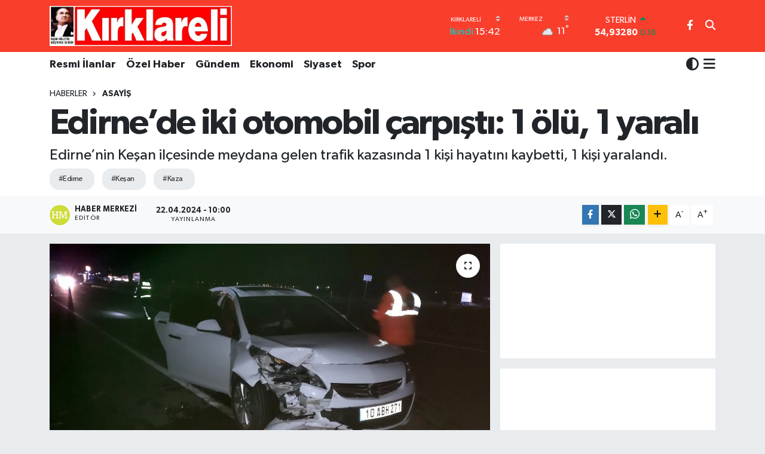

--- FILE ---
content_type: text/html; charset=UTF-8
request_url: https://www.kirklareligazetesi.com.tr/edirnede-iki-otomobil-carpisti-1-olu-1-yarali
body_size: 22058
content:
<!DOCTYPE html>
<html lang="tr" data-theme="flow">
<head>
<link rel="dns-prefetch" href="//www.kirklareligazetesi.com.tr">
<link rel="dns-prefetch" href="//kirklareligazetesicomtr.teimg.com">
<link rel="dns-prefetch" href="//static.tebilisim.com">
<link rel="dns-prefetch" href="//cdn.p.analitik.bik.gov.tr">
<link rel="dns-prefetch" href="//www.googletagmanager.com">
<link rel="dns-prefetch" href="//www.facebook.com">
<link rel="dns-prefetch" href="//api.whatsapp.com">
<link rel="dns-prefetch" href="//www.w3.org">
<link rel="dns-prefetch" href="//x.com">
<link rel="dns-prefetch" href="//www.linkedin.com">
<link rel="dns-prefetch" href="//pinterest.com">
<link rel="dns-prefetch" href="//t.me">
<link rel="dns-prefetch" href="//medya.ilan.gov.tr">
<link rel="dns-prefetch" href="//facebook.com">
<link rel="dns-prefetch" href="//apps.apple.com">
<link rel="dns-prefetch" href="//play.google.com">
<link rel="dns-prefetch" href="//tebilisim.com">
<link rel="dns-prefetch" href="//www.google.com">

    <meta charset="utf-8">
<title>Edirne’de iki otomobil çarpıştı: 1 ölü, 1 yaralı - Kirklareli Gazetesi</title>
<meta name="description" content="Edirne’nin Keşan ilçesinde meydana gelen trafik kazasında 1 kişi hayatını kaybetti, 1 kişi yaralandı.">
<meta name="keywords" content="edirne, keşan, kaza">
<link rel="canonical" href="https://www.kirklareligazetesi.com.tr/edirnede-iki-otomobil-carpisti-1-olu-1-yarali">
<meta name="viewport" content="width=device-width,initial-scale=1">
<meta name="X-UA-Compatible" content="IE=edge">
<meta name="robots" content="max-image-preview:large">
<meta name="theme-color" content="#f93e2c">
<meta name="title" content="Edirne’de iki otomobil çarpıştı: 1 ölü, 1 yaralı">
<meta name="articleSection" content="news">
<meta name="datePublished" content="2024-04-22T10:00:00+03:00">
<meta name="dateModified" content="2024-11-10T10:45:10+03:00">
<meta name="articleAuthor" content="İHA">
<meta name="author" content="İHA">
<meta property="og:site_name" content="Kirklareli Gazetesi">
<meta property="og:title" content="Edirne’de iki otomobil çarpıştı: 1 ölü, 1 yaralı">
<meta property="og:description" content="Edirne’nin Keşan ilçesinde meydana gelen trafik kazasında 1 kişi hayatını kaybetti, 1 kişi yaralandı.">
<meta property="og:url" content="https://www.kirklareligazetesi.com.tr/edirnede-iki-otomobil-carpisti-1-olu-1-yarali">
<meta property="og:image" content="https://kirklareligazetesicomtr.teimg.com/kirklareligazetesi-com-tr/uploads/2024/04/a-w187164-03.jpg">
<meta property="og:type" content="article">
<meta name="twitter:card" content="summary_large_image">
<meta name="twitter:title" content="Edirne’de iki otomobil çarpıştı: 1 ölü, 1 yaralı">
<meta name="twitter:description" content="Edirne’nin Keşan ilçesinde meydana gelen trafik kazasında 1 kişi hayatını kaybetti, 1 kişi yaralandı.">
<meta name="twitter:image" content="https://kirklareligazetesicomtr.teimg.com/kirklareligazetesi-com-tr/uploads/2024/04/a-w187164-03.jpg">
<meta name="twitter:url" content="https://www.kirklareligazetesi.com.tr/edirnede-iki-otomobil-carpisti-1-olu-1-yarali">
<link rel="shortcut icon" type="image/x-icon" href="https://kirklareligazetesicomtr.teimg.com/kirklareligazetesi-com-tr/uploads/2024/03/favicon.ico">
<link rel="manifest" href="https://www.kirklareligazetesi.com.tr/manifest.json?v=6.6.2" />
<link rel="preload" href="https://static.tebilisim.com/flow/assets/css/font-awesome/fa-solid-900.woff2" as="font" type="font/woff2" crossorigin />
<link rel="preload" href="https://static.tebilisim.com/flow/assets/css/font-awesome/fa-brands-400.woff2" as="font" type="font/woff2" crossorigin />
<link rel="preload" href="https://static.tebilisim.com/flow/assets/css/weather-icons/font/weathericons-regular-webfont.woff2" as="font" type="font/woff2" crossorigin />
<link rel="preload" href="https://static.tebilisim.com/flow/vendor/te/fonts/gibson/Gibson-Bold.woff2" as="font" type="font/woff2" crossorigin />
<link rel="preload" href="https://static.tebilisim.com/flow/vendor/te/fonts/gibson/Gibson-BoldItalic.woff2" as="font" type="font/woff2" crossorigin />
<link rel="preload" href="https://static.tebilisim.com/flow/vendor/te/fonts/gibson/Gibson-Italic.woff2" as="font" type="font/woff2" crossorigin />
<link rel="preload" href="https://static.tebilisim.com/flow/vendor/te/fonts/gibson/Gibson-Light.woff2" as="font" type="font/woff2" crossorigin />
<link rel="preload" href="https://static.tebilisim.com/flow/vendor/te/fonts/gibson/Gibson-LightItalic.woff2" as="font" type="font/woff2" crossorigin />
<link rel="preload" href="https://static.tebilisim.com/flow/vendor/te/fonts/gibson/Gibson-SemiBold.woff2" as="font" type="font/woff2" crossorigin />
<link rel="preload" href="https://static.tebilisim.com/flow/vendor/te/fonts/gibson/Gibson-SemiBoldItalic.woff2" as="font" type="font/woff2" crossorigin />
<link rel="preload" href="https://static.tebilisim.com/flow/vendor/te/fonts/gibson/Gibson.woff2" as="font" type="font/woff2" crossorigin />


<link rel="preload" as="style" href="https://static.tebilisim.com/flow/vendor/te/fonts/gibson.css?v=6.6.2">
<link rel="stylesheet" href="https://static.tebilisim.com/flow/vendor/te/fonts/gibson.css?v=6.6.2">

<style>:root {
        --te-link-color: #333;
        --te-link-hover-color: #000;
        --te-font: "Gibson";
        --te-secondary-font: "Gibson";
        --te-h1-font-size: 60px;
        --te-color: #f93e2c;
        --te-hover-color: #076a19;
        --mm-ocd-width: 85%!important; /*  Mobil Menü Genişliği */
        --swiper-theme-color: var(--te-color)!important;
        --header-13-color: #ffc107;
    }</style><link rel="preload" as="style" href="https://static.tebilisim.com/flow/assets/vendor/bootstrap/css/bootstrap.min.css?v=6.6.2">
<link rel="stylesheet" href="https://static.tebilisim.com/flow/assets/vendor/bootstrap/css/bootstrap.min.css?v=6.6.2">
<link rel="preload" as="style" href="https://static.tebilisim.com/flow/assets/css/app6.6.2.min.css">
<link rel="stylesheet" href="https://static.tebilisim.com/flow/assets/css/app6.6.2.min.css">



<script type="application/ld+json">{"@context":"https:\/\/schema.org","@type":"WebSite","url":"https:\/\/www.kirklareligazetesi.com.tr","potentialAction":{"@type":"SearchAction","target":"https:\/\/www.kirklareligazetesi.com.tr\/arama?q={query}","query-input":"required name=query"}}</script>

<script type="application/ld+json">{"@context":"https:\/\/schema.org","@type":"NewsMediaOrganization","url":"https:\/\/www.kirklareligazetesi.com.tr","name":"Kirklareli Gazetesi","logo":"https:\/\/kirklareligazetesicomtr.teimg.com\/kirklareligazetesi-com-tr\/uploads\/2024\/03\/whats-app-image-2024-02-23-at-185630.jpeg","sameAs":["https:\/\/www.facebook.com\/KirklareliGazetesi"]}</script>

<script type="application/ld+json">{"@context":"https:\/\/schema.org","@graph":[{"@type":"SiteNavigationElement","name":"Ana Sayfa","url":"https:\/\/www.kirklareligazetesi.com.tr","@id":"https:\/\/www.kirklareligazetesi.com.tr"},{"@type":"SiteNavigationElement","name":"G\u00fcndem","url":"https:\/\/www.kirklareligazetesi.com.tr\/gundem","@id":"https:\/\/www.kirklareligazetesi.com.tr\/gundem"},{"@type":"SiteNavigationElement","name":"Asayi\u015f","url":"https:\/\/www.kirklareligazetesi.com.tr\/asayis","@id":"https:\/\/www.kirklareligazetesi.com.tr\/asayis"},{"@type":"SiteNavigationElement","name":"Siyaset","url":"https:\/\/www.kirklareligazetesi.com.tr\/siyaset","@id":"https:\/\/www.kirklareligazetesi.com.tr\/siyaset"},{"@type":"SiteNavigationElement","name":"Spor","url":"https:\/\/www.kirklareligazetesi.com.tr\/spor","@id":"https:\/\/www.kirklareligazetesi.com.tr\/spor"},{"@type":"SiteNavigationElement","name":"E\u011fitim","url":"https:\/\/www.kirklareligazetesi.com.tr\/egitim","@id":"https:\/\/www.kirklareligazetesi.com.tr\/egitim"},{"@type":"SiteNavigationElement","name":"Ekonomi","url":"https:\/\/www.kirklareligazetesi.com.tr\/ekonomi","@id":"https:\/\/www.kirklareligazetesi.com.tr\/ekonomi"},{"@type":"SiteNavigationElement","name":"K\u00fclt\u00fcr Sanat","url":"https:\/\/www.kirklareligazetesi.com.tr\/kultur-sanat","@id":"https:\/\/www.kirklareligazetesi.com.tr\/kultur-sanat"},{"@type":"SiteNavigationElement","name":"Sa\u011fl\u0131k","url":"https:\/\/www.kirklareligazetesi.com.tr\/saglik","@id":"https:\/\/www.kirklareligazetesi.com.tr\/saglik"},{"@type":"SiteNavigationElement","name":"D\u00fcnya","url":"https:\/\/www.kirklareligazetesi.com.tr\/dunya","@id":"https:\/\/www.kirklareligazetesi.com.tr\/dunya"},{"@type":"SiteNavigationElement","name":"\u00d6zel Haber","url":"https:\/\/www.kirklareligazetesi.com.tr\/ozel-haber","@id":"https:\/\/www.kirklareligazetesi.com.tr\/ozel-haber"},{"@type":"SiteNavigationElement","name":"Medya","url":"https:\/\/www.kirklareligazetesi.com.tr\/medya","@id":"https:\/\/www.kirklareligazetesi.com.tr\/medya"},{"@type":"SiteNavigationElement","name":"Bilim ve Teknoloji","url":"https:\/\/www.kirklareligazetesi.com.tr\/bilim-ve-teknoloji","@id":"https:\/\/www.kirklareligazetesi.com.tr\/bilim-ve-teknoloji"},{"@type":"SiteNavigationElement","name":"Magazin","url":"https:\/\/www.kirklareligazetesi.com.tr\/magazin","@id":"https:\/\/www.kirklareligazetesi.com.tr\/magazin"},{"@type":"SiteNavigationElement","name":"Resmi \u0130lanlar","url":"https:\/\/www.kirklareligazetesi.com.tr\/resmi-ilanlar","@id":"https:\/\/www.kirklareligazetesi.com.tr\/resmi-ilanlar"},{"@type":"SiteNavigationElement","name":"seyahat tatil turizm","url":"https:\/\/www.kirklareligazetesi.com.tr\/seyahat-tatil-turizm","@id":"https:\/\/www.kirklareligazetesi.com.tr\/seyahat-tatil-turizm"},{"@type":"SiteNavigationElement","name":"V\u0130ZYONDAK\u0130LER","url":"https:\/\/www.kirklareligazetesi.com.tr\/vizyondakiler","@id":"https:\/\/www.kirklareligazetesi.com.tr\/vizyondakiler"},{"@type":"SiteNavigationElement","name":"Gizlilik S\u00f6zle\u015fmesi","url":"https:\/\/www.kirklareligazetesi.com.tr\/gizlilik-sozlesmesi","@id":"https:\/\/www.kirklareligazetesi.com.tr\/gizlilik-sozlesmesi"},{"@type":"SiteNavigationElement","name":"\u0130leti\u015fim","url":"https:\/\/www.kirklareligazetesi.com.tr\/iletisim","@id":"https:\/\/www.kirklareligazetesi.com.tr\/iletisim"},{"@type":"SiteNavigationElement","name":"Yazarlar","url":"https:\/\/www.kirklareligazetesi.com.tr\/yazarlar","@id":"https:\/\/www.kirklareligazetesi.com.tr\/yazarlar"},{"@type":"SiteNavigationElement","name":"Foto Galeri","url":"https:\/\/www.kirklareligazetesi.com.tr\/foto-galeri","@id":"https:\/\/www.kirklareligazetesi.com.tr\/foto-galeri"},{"@type":"SiteNavigationElement","name":"Video Galeri","url":"https:\/\/www.kirklareligazetesi.com.tr\/video","@id":"https:\/\/www.kirklareligazetesi.com.tr\/video"},{"@type":"SiteNavigationElement","name":"Biyografiler","url":"https:\/\/www.kirklareligazetesi.com.tr\/biyografi","@id":"https:\/\/www.kirklareligazetesi.com.tr\/biyografi"},{"@type":"SiteNavigationElement","name":"Firma Rehberi","url":"https:\/\/www.kirklareligazetesi.com.tr\/rehber","@id":"https:\/\/www.kirklareligazetesi.com.tr\/rehber"},{"@type":"SiteNavigationElement","name":"Seri \u0130lanlar","url":"https:\/\/www.kirklareligazetesi.com.tr\/ilan","@id":"https:\/\/www.kirklareligazetesi.com.tr\/ilan"},{"@type":"SiteNavigationElement","name":"Vefatlar","url":"https:\/\/www.kirklareligazetesi.com.tr\/vefat","@id":"https:\/\/www.kirklareligazetesi.com.tr\/vefat"},{"@type":"SiteNavigationElement","name":"R\u00f6portajlar","url":"https:\/\/www.kirklareligazetesi.com.tr\/roportaj","@id":"https:\/\/www.kirklareligazetesi.com.tr\/roportaj"},{"@type":"SiteNavigationElement","name":"Anketler","url":"https:\/\/www.kirklareligazetesi.com.tr\/anketler","@id":"https:\/\/www.kirklareligazetesi.com.tr\/anketler"},{"@type":"SiteNavigationElement","name":"Merkez Bug\u00fcn, Yar\u0131n ve 1 Haftal\u0131k Hava Durumu Tahmini","url":"https:\/\/www.kirklareligazetesi.com.tr\/merkez-hava-durumu","@id":"https:\/\/www.kirklareligazetesi.com.tr\/merkez-hava-durumu"},{"@type":"SiteNavigationElement","name":"Merkez Namaz Vakitleri","url":"https:\/\/www.kirklareligazetesi.com.tr\/merkez-namaz-vakitleri","@id":"https:\/\/www.kirklareligazetesi.com.tr\/merkez-namaz-vakitleri"},{"@type":"SiteNavigationElement","name":"Puan Durumu ve Fikst\u00fcr","url":"https:\/\/www.kirklareligazetesi.com.tr\/futbol\/st-super-lig-puan-durumu-ve-fikstur","@id":"https:\/\/www.kirklareligazetesi.com.tr\/futbol\/st-super-lig-puan-durumu-ve-fikstur"}]}</script>

<script type="application/ld+json">{"@context":"https:\/\/schema.org","@type":"BreadcrumbList","itemListElement":[{"@type":"ListItem","position":1,"item":{"@type":"Thing","@id":"https:\/\/www.kirklareligazetesi.com.tr","name":"Haberler"}}]}</script>
<script type="application/ld+json">{"@context":"https:\/\/schema.org","@type":"NewsArticle","headline":"Edirne\u2019de iki otomobil \u00e7arp\u0131\u015ft\u0131: 1 \u00f6l\u00fc, 1 yaral\u0131","articleSection":"Asayi\u015f","dateCreated":"2024-04-22T10:00:00+03:00","datePublished":"2024-04-22T10:00:00+03:00","dateModified":"2024-11-10T10:45:10+03:00","wordCount":188,"genre":"news","mainEntityOfPage":{"@type":"WebPage","@id":"https:\/\/www.kirklareligazetesi.com.tr\/edirnede-iki-otomobil-carpisti-1-olu-1-yarali"},"articleBody":"<p><br \/>\r\nAl\u0131nan bilgiye g\u00f6re, Tekirda\u011f\u2019\u0131n Malkara il\u00e7esi istikametinden Ke\u015fan istikametine giden T.B. y\u00f6netimindeki 10 ABH 271 plakal\u0131 otomobil, Dr. Sad\u0131k Ahmet K\u00f6pr\u00fcl\u00fc Kav\u015fa\u011f\u0131\u2019na yakla\u015ft\u0131\u011f\u0131 s\u0131rada, \u00f6n\u00fcnde seyir halindeki Ferdi Dik (44) y\u00f6netimindeki 22 ACR 268 plakal\u0131 otomobile arkadan \u00e7arpt\u0131.<br \/>\r\n\u00c7arpman\u0131n etkisiyle savrulan 22 ACR 268 plakal\u0131 otomobil, beton ref\u00fcje \u00e7arpt\u0131ktan sonra takla att\u0131. Kazada, Ferdi Dik ile ayn\u0131 otomobilde yolcu olarak bulunan T\u00fcrkmenistan uyruklu L.A. yaraland\u0131.<\/p>\r\n\r\n<p><img alt=\"A W187164 01\" class=\"detail-photo img-fluid\" src=\"https:\/\/kirklareligazetesicomtr.teimg.com\/kirklareligazetesi-com-tr\/uploads\/2024\/04\/a-w187164-01.jpg\" \/><br \/>\r\n\u0130hbar \u00fczerine kaza yerine polis, jandarma ve sa\u011fl\u0131k ekipleri sevk edildi. Yaral\u0131lar, ambulanslarla Ke\u015fan Devlet Hastanesi\u2019ne kald\u0131r\u0131larak tedavi alt\u0131na al\u0131nd\u0131. A\u011f\u0131r yaralanan Ferdi Dik, yap\u0131lan t\u00fcm m\u00fcdahalelere ra\u011fmen kurtar\u0131lamayarak hayat\u0131n\u0131 kaybetti. Dik\u2019in cenazesi, Ke\u015fan Devlet Hastanesi morguna konuldu.<br \/>\r\n10 ABH 271 plakal\u0131 otomobilin s\u00fcr\u00fcc\u00fcs\u00fc jandarma ekiplerince g\u00f6zalt\u0131na al\u0131n\u0131rken, hayat\u0131n\u0131 kaybeden Ferdi Dik, yar\u0131n ikindi namaz\u0131na m\u00fcteakiben \u0130ki Minareli \u00c7ar\u015f\u0131 Camii\u2019nde k\u0131l\u0131nan cenaze namaz\u0131n\u0131n ard\u0131ndan Ke\u015fan\u2019daki Asri Mezarl\u0131k\u2019ta topra\u011fa verilece\u011fi bildirildi.<\/p>\r\n\r\n<p><img alt=\"A W187164 02\" class=\"detail-photo img-fluid\" src=\"https:\/\/kirklareligazetesicomtr.teimg.com\/kirklareligazetesi-com-tr\/uploads\/2024\/04\/a-w187164-02.jpg\" \/><\/p>","description":"Edirne\u2019nin Ke\u015fan il\u00e7esinde meydana gelen trafik kazas\u0131nda 1 ki\u015fi hayat\u0131n\u0131 kaybetti, 1 ki\u015fi yaraland\u0131.","inLanguage":"tr-TR","keywords":["edirne","ke\u015fan","kaza"],"image":{"@type":"ImageObject","url":"https:\/\/kirklareligazetesicomtr.teimg.com\/crop\/1280x720\/kirklareligazetesi-com-tr\/uploads\/2024\/04\/a-w187164-03.jpg","width":"1280","height":"720","caption":"Edirne\u2019de iki otomobil \u00e7arp\u0131\u015ft\u0131: 1 \u00f6l\u00fc, 1 yaral\u0131"},"publishingPrinciples":"https:\/\/www.kirklareligazetesi.com.tr\/gizlilik-sozlesmesi","isFamilyFriendly":"http:\/\/schema.org\/True","isAccessibleForFree":"http:\/\/schema.org\/True","publisher":{"@type":"Organization","name":"Kirklareli Gazetesi","image":"https:\/\/kirklareligazetesicomtr.teimg.com\/kirklareligazetesi-com-tr\/uploads\/2024\/03\/whats-app-image-2024-02-23-at-185630.jpeg","logo":{"@type":"ImageObject","url":"https:\/\/kirklareligazetesicomtr.teimg.com\/kirklareligazetesi-com-tr\/uploads\/2024\/03\/whats-app-image-2024-02-23-at-185630.jpeg","width":"640","height":"375"}},"author":{"@type":"Person","name":"Haber Merkezi","honorificPrefix":"","jobTitle":"","url":null}}</script>
<script data-cfasync="false" src="https://static.tebilisim.com/flow/assets/js/dark-mode.js?v=6.6.2"></script>




<script>!function(){var t=document.createElement("script");t.setAttribute("src",'https://cdn.p.analitik.bik.gov.tr/tracker'+(typeof Intl!=="undefined"?(typeof (Intl||"").PluralRules!=="undefined"?'1':typeof Promise!=="undefined"?'2':typeof MutationObserver!=='undefined'?'3':'4'):'4')+'.js'),t.setAttribute("data-website-id","ea34f91f-2344-4bd1-86a8-ae749dd7b6fa"),t.setAttribute("data-host-url",'//ea34f91f-2344-4bd1-86a8-ae749dd7b6fa.collector.p.analitik.bik.gov.tr'),document.head.appendChild(t)}();</script>




<script async data-cfasync="false"
	src="https://www.googletagmanager.com/gtag/js?id=G-Z93JPS0Z8D"></script>
<script data-cfasync="false">
	window.dataLayer = window.dataLayer || [];
	  function gtag(){dataLayer.push(arguments);}
	  gtag('js', new Date());
	  gtag('config', 'G-Z93JPS0Z8D');
</script>




</head>




<body class="d-flex flex-column min-vh-100">

    
    

    <header class="header-8">
    <nav class="top-header navbar navbar-expand-lg navbar-dark bg-te-color py-1">
        <div class="container">
                            <a class="navbar-brand me-0" href="/" title="Kirklareli Gazetesi">
                <img src="https://kirklareligazetesicomtr.teimg.com/kirklareligazetesi-com-tr/uploads/2024/03/whats-app-image-2024-02-23-at-185630.jpeg" alt="Kirklareli Gazetesi" width="305" height="40" class="light-mode img-fluid flow-logo">
<img src="https://kirklareligazetesicomtr.teimg.com/kirklareligazetesi-com-tr/uploads/2024/03/whats-app-image-2024-02-23-at-185630.jpeg" alt="Kirklareli Gazetesi" width="305" height="40" class="dark-mode img-fluid flow-logo d-none">

            </a>
            
            <div class="header-widgets d-lg-flex justify-content-end align-items-center d-none">

                                    <!-- HAVA DURUMU -->

<input type="hidden" name="widget_setting_weathercity" value="41.73508000,27.22521000" />

    
        
        <div class="prayer-top d-none d-lg-flex justify-content-between flex-column">
            <select class="form-select border-0 bg-transparent text-white" name="city" onchange="window.location.href=this.value">
            <option value="/adana-namaz-vakitleri" >Adana</option>
            <option value="/adiyaman-namaz-vakitleri" >Adıyaman</option>
            <option value="/afyonkarahisar-namaz-vakitleri" >Afyonkarahisar</option>
            <option value="/agri-namaz-vakitleri" >Ağrı</option>
            <option value="/aksaray-namaz-vakitleri" >Aksaray</option>
            <option value="/amasya-namaz-vakitleri" >Amasya</option>
            <option value="/ankara-namaz-vakitleri" >Ankara</option>
            <option value="/antalya-namaz-vakitleri" >Antalya</option>
            <option value="/ardahan-namaz-vakitleri" >Ardahan</option>
            <option value="/artvin-namaz-vakitleri" >Artvin</option>
            <option value="/aydin-namaz-vakitleri" >Aydın</option>
            <option value="/balikesir-namaz-vakitleri" >Balıkesir</option>
            <option value="/bartin-namaz-vakitleri" >Bartın</option>
            <option value="/batman-namaz-vakitleri" >Batman</option>
            <option value="/bayburt-namaz-vakitleri" >Bayburt</option>
            <option value="/bilecik-namaz-vakitleri" >Bilecik</option>
            <option value="/bingol-namaz-vakitleri" >Bingöl</option>
            <option value="/bitlis-namaz-vakitleri" >Bitlis</option>
            <option value="/bolu-namaz-vakitleri" >Bolu</option>
            <option value="/burdur-namaz-vakitleri" >Burdur</option>
            <option value="/bursa-namaz-vakitleri" >Bursa</option>
            <option value="/canakkale-namaz-vakitleri" >Çanakkale</option>
            <option value="/cankiri-namaz-vakitleri" >Çankırı</option>
            <option value="/corum-namaz-vakitleri" >Çorum</option>
            <option value="/denizli-namaz-vakitleri" >Denizli</option>
            <option value="/diyarbakir-namaz-vakitleri" >Diyarbakır</option>
            <option value="/duzce-namaz-vakitleri" >Düzce</option>
            <option value="/edirne-namaz-vakitleri" >Edirne</option>
            <option value="/elazig-namaz-vakitleri" >Elazığ</option>
            <option value="/erzincan-namaz-vakitleri" >Erzincan</option>
            <option value="/erzurum-namaz-vakitleri" >Erzurum</option>
            <option value="/eskisehir-namaz-vakitleri" >Eskişehir</option>
            <option value="/gaziantep-namaz-vakitleri" >Gaziantep</option>
            <option value="/giresun-namaz-vakitleri" >Giresun</option>
            <option value="/gumushane-namaz-vakitleri" >Gümüşhane</option>
            <option value="/hakkari-namaz-vakitleri" >Hakkâri</option>
            <option value="/hatay-namaz-vakitleri" >Hatay</option>
            <option value="/igdir-namaz-vakitleri" >Iğdır</option>
            <option value="/isparta-namaz-vakitleri" >Isparta</option>
            <option value="/istanbul-namaz-vakitleri" >İstanbul</option>
            <option value="/izmir-namaz-vakitleri" >İzmir</option>
            <option value="/kahramanmaras-namaz-vakitleri" >Kahramanmaraş</option>
            <option value="/karabuk-namaz-vakitleri" >Karabük</option>
            <option value="/karaman-namaz-vakitleri" >Karaman</option>
            <option value="/kars-namaz-vakitleri" >Kars</option>
            <option value="/kastamonu-namaz-vakitleri" >Kastamonu</option>
            <option value="/kayseri-namaz-vakitleri" >Kayseri</option>
            <option value="/kilis-namaz-vakitleri" >Kilis</option>
            <option value="/kirikkale-namaz-vakitleri" >Kırıkkale</option>
            <option value="/kirklareli-namaz-vakitleri"  selected >Kırklareli</option>
            <option value="/kirsehir-namaz-vakitleri" >Kırşehir</option>
            <option value="/kocaeli-namaz-vakitleri" >Kocaeli</option>
            <option value="/konya-namaz-vakitleri" >Konya</option>
            <option value="/kutahya-namaz-vakitleri" >Kütahya</option>
            <option value="/malatya-namaz-vakitleri" >Malatya</option>
            <option value="/manisa-namaz-vakitleri" >Manisa</option>
            <option value="/mardin-namaz-vakitleri" >Mardin</option>
            <option value="/mersin-namaz-vakitleri" >Mersin</option>
            <option value="/mugla-namaz-vakitleri" >Muğla</option>
            <option value="/mus-namaz-vakitleri" >Muş</option>
            <option value="/nevsehir-namaz-vakitleri" >Nevşehir</option>
            <option value="/nigde-namaz-vakitleri" >Niğde</option>
            <option value="/ordu-namaz-vakitleri" >Ordu</option>
            <option value="/osmaniye-namaz-vakitleri" >Osmaniye</option>
            <option value="/rize-namaz-vakitleri" >Rize</option>
            <option value="/sakarya-namaz-vakitleri" >Sakarya</option>
            <option value="/samsun-namaz-vakitleri" >Samsun</option>
            <option value="/sanliurfa-namaz-vakitleri" >Şanlıurfa</option>
            <option value="/siirt-namaz-vakitleri" >Siirt</option>
            <option value="/sinop-namaz-vakitleri" >Sinop</option>
            <option value="/sivas-namaz-vakitleri" >Sivas</option>
            <option value="/sirnak-namaz-vakitleri" >Şırnak</option>
            <option value="/tekirdag-namaz-vakitleri" >Tekirdağ</option>
            <option value="/tokat-namaz-vakitleri" >Tokat</option>
            <option value="/trabzon-namaz-vakitleri" >Trabzon</option>
            <option value="/tunceli-namaz-vakitleri" >Tunceli</option>
            <option value="/usak-namaz-vakitleri" >Uşak</option>
            <option value="/van-namaz-vakitleri" >Van</option>
            <option value="/yalova-namaz-vakitleri" >Yalova</option>
            <option value="/yozgat-namaz-vakitleri" >Yozgat</option>
            <option value="/zonguldak-namaz-vakitleri" >Zonguldak</option>
    </select>

                        <div class="text-white text-end"> <span class="text-cyan">İkindi</span> 15:42
            </div>
                    </div>
        <div class="weather-top weather-widget d-none d-lg-flex justify-content-between flex-column">
            <div class="weather">
                <select class="form-select border-0 bg-transparent text-white" name="city">
        <option value="41.43250000,27.09306000" >Babaeski</option>
        <option value="41.83567000,27.77137000" >Demirköy</option>
        <option value="41.94481000,27.15829000" >Kofçaz</option>
        <option value="41.41495000,27.37325000" >Lüleburgaz</option>
        <option value="41.73508000,27.22521000"  selected >Merkez</option>
        <option value="41.34812000,26.92522000" >Pehlivanköy</option>
        <option value="41.62417000,27.52000000" >Pınarhisar</option>
        <option value="41.57250000,27.76583000" >Vize</option>
    </select>




            </div>
            <div class="weather-degree text-light text-end">
                <img src="//cdn.weatherapi.com/weather/64x64/day/122.png" class="condition" width="26" height="26" alt="11"/>
                <span class="degree text-white">11</span><sup>°</sup>
            </div>
        </div>

    
<div data-location='{"city":"TUXX0014"}' class="d-none"></div>


                    <!-- PİYASALAR -->
        <div class="parite-top position-relative overflow-hidden" style="height: 40px;">
        <div class="newsticker">
            <ul class="newsticker__h4 list-unstyled text-white small" data-header="8">
                <li class="newsticker__item dollar">
                    <div>DOLAR <i class="fa fa-caret-up text-success ms-1"></i> </div>
                    <div class="fw-bold d-inline-block">42,11210</div><span
                        class="text-success d-inline-block ms-1">0.04</span>
                </li>
                <li class="newsticker__item euro">
                    <div>EURO <i class="fa fa-caret-up text-success ms-1"></i> </div>
                    <div class="fw-bold d-inline-block">48,41220</div><span
                        class="text-success d-inline-block ms-1">0.1</span>
                </li>
                <li class="newsticker__item sterlin">
                    <div>STERLİN <i class="fa fa-caret-up text-success ms-1"></i> </div>
                    <div class="fw-bold d-inline-block">54,93280</div><span
                        class="text-success d-inline-block ms-1">0.16</span>
                </li>
                <li class="newsticker__item altin">
                    <div>G.ALTIN <i class="fa fa-caret-up text-success ms-1"></i> </div>
                    <div class="fw-bold d-inline-block">5370,82000</div><span
                        class="text-success d-inline-block ms-1">5370.07</span>
                </li>
                <li class="newsticker__item bist">
                    <div>BİST100 <i class="fa fa-caret-up text-success ms-1"></i></div>
                    <div class="fw-bold d-inline-block">10.941,00</div><span class="text-success d-inline-block ms-1">25</span>
                </li>
                <li class="newsticker__item btc">
                    <div>BITCOIN <i class="fa fa-caret-down text-danger ms-1"></i> </div>
                    <div class="fw-bold d-inline-block">102.072,74</div><span class="text-danger d-inline-block ms-1">-2.33</span>
                </li>
            </ul>
        </div>
    </div>
    

                                
                <div class="top-social-media">
                                        <a href="https://www.facebook.com/KirklareliGazetesi" class="ms-2" target="_blank" rel="nofollow noreferrer noopener"><i class="fab fa-facebook-f text-white"></i></a>
                                                                                                                                        </div>
                <div class="search-top">
                    <a href="/arama" class="d-block" title="Ara">
                        <i class="fa fa-search text-white"></i>
                    </a>
                </div>
            </div>
            <ul class="nav d-lg-none px-2">
                <li class="nav-item dropdown ">
    <a href="#" class="me-2 text-white " data-bs-toggle="dropdown" data-bs-display="static">
        <i class="fas fa-adjust fa-lg theme-icon-active"></i>
    </a>
    <ul class="dropdown-menu min-w-auto dropdown-menu-end shadow-none border-0 rounded-0">
        <li>
            <button type="button" class="dropdown-item d-flex align-items-center active" data-bs-theme-value="light">
                <i class="fa fa-sun me-1 mode-switch"></i>
                Açık
            </button>
        </li>
        <li>
            <button type="button" class="dropdown-item d-flex align-items-center" data-bs-theme-value="dark">
                <i class="fa fa-moon me-1 mode-switch"></i>
                Koyu
            </button>
        </li>
        <li>
            <button type="button" class="dropdown-item d-flex align-items-center" data-bs-theme-value="auto">
                <i class="fas fa-adjust me-1 mode-switch"></i>
                Sistem
            </button>
        </li>
    </ul>
</li>

                <li class="nav-item"><a href="/arama" class="me-2 text-white" title="Ara"><i class="fa fa-search fa-lg"></i></a></li>
                <li class="nav-item"><a href="#menu" title="Ana Menü" class="text-white"><i class="fa fa-bars fa-lg"></i></a></li>
            </ul>
        </div>
    </nav>
    <div class="main-menu navbar navbar-expand-lg d-none d-lg-block bg-white">
        <div class="container">
            <ul  class="nav fw-semibold">
        <li class="nav-item   ">
        <a href="/resmi-ilanlar" class="nav-link text-dark" target="_self" title="Resmi İlanlar">Resmi İlanlar</a>
        
    </li>
        <li class="nav-item   ">
        <a href="/ozel-haber" class="nav-link text-dark" target="_self" title="Özel Haber">Özel Haber</a>
        
    </li>
        <li class="nav-item   ">
        <a href="/gundem" class="nav-link text-dark" target="_self" title="Gündem">Gündem</a>
        
    </li>
        <li class="nav-item   ">
        <a href="/ekonomi" class="nav-link text-dark" target="_self" title="Ekonomi">Ekonomi</a>
        
    </li>
        <li class="nav-item   ">
        <a href="/siyaset" class="nav-link text-dark" target="_self" title="Siyaset">Siyaset</a>
        
    </li>
        <li class="nav-item   ">
        <a href="/spor" class="nav-link text-dark" target="_self" title="Spor">Spor</a>
        
    </li>
    </ul>

            <ul class="navigation-menu nav d-flex align-items-center">
                <li class="nav-item dropdown d-none d-lg-block">
    <a href="#" class="text-dark " data-bs-toggle="dropdown" data-bs-display="static">
        <i class="fas fa-adjust fa-lg theme-icon-active"></i>
    </a>
    <ul class="dropdown-menu min-w-auto dropdown-menu-end shadow-none border-0 rounded-0">
        <li>
            <button type="button" class="dropdown-item d-flex align-items-center active" data-bs-theme-value="light">
                <i class="fa fa-sun me-1 mode-switch"></i>
                Açık
            </button>
        </li>
        <li>
            <button type="button" class="dropdown-item d-flex align-items-center" data-bs-theme-value="dark">
                <i class="fa fa-moon me-1 mode-switch"></i>
                Koyu
            </button>
        </li>
        <li>
            <button type="button" class="dropdown-item d-flex align-items-center" data-bs-theme-value="auto">
                <i class="fas fa-adjust me-1 mode-switch"></i>
                Sistem
            </button>
        </li>
    </ul>
</li>

                <li class="nav-item dropdown position-static">
                    <a class="nav-link pe-0 text-dark" data-bs-toggle="dropdown" href="#" aria-haspopup="true"
                        aria-expanded="false" title="Ana Menü">
                        <i class="fa fa-bars fa-lg"></i>
                    </a>
                    <div class="mega-menu dropdown-menu dropdown-menu-end text-capitalize shadow-lg border-0 rounded-0">

    <div class="row g-3 small p-3">

                <div class="col">
            <div class="extra-sections bg-light p-3 border">
                <a href="https://www.kirklareligazetesi.com.tr/kirklareli-nobetci-eczaneler" title="Kırklareli Nöbetçi Eczaneler" class="d-block border-bottom pb-2 mb-2" target="_self"><i class="fa-solid fa-capsules me-2"></i>Kırklareli Nöbetçi Eczaneler</a>
<a href="https://www.kirklareligazetesi.com.tr/kirklareli-hava-durumu" title="Kırklareli Hava Durumu" class="d-block border-bottom pb-2 mb-2" target="_self"><i class="fa-solid fa-cloud-sun me-2"></i>Kırklareli Hava Durumu</a>
<a href="https://www.kirklareligazetesi.com.tr/kirklareli-namaz-vakitleri" title="Kırklareli Namaz Vakitleri" class="d-block border-bottom pb-2 mb-2" target="_self"><i class="fa-solid fa-mosque me-2"></i>Kırklareli Namaz Vakitleri</a>
<a href="https://www.kirklareligazetesi.com.tr/kirklareli-trafik-durumu" title="Kırklareli Trafik Yoğunluk Haritası" class="d-block border-bottom pb-2 mb-2" target="_self"><i class="fa-solid fa-car me-2"></i>Kırklareli Trafik Yoğunluk Haritası</a>
<a href="https://www.kirklareligazetesi.com.tr/futbol/super-lig-puan-durumu-ve-fikstur" title="Süper Lig Puan Durumu ve Fikstür" class="d-block border-bottom pb-2 mb-2" target="_self"><i class="fa-solid fa-chart-bar me-2"></i>Süper Lig Puan Durumu ve Fikstür</a>
<a href="https://www.kirklareligazetesi.com.tr/tum-mansetler" title="Tüm Manşetler" class="d-block border-bottom pb-2 mb-2" target="_self"><i class="fa-solid fa-newspaper me-2"></i>Tüm Manşetler</a>
<a href="https://www.kirklareligazetesi.com.tr/sondakika-haberleri" title="Son Dakika Haberleri" class="d-block border-bottom pb-2 mb-2" target="_self"><i class="fa-solid fa-bell me-2"></i>Son Dakika Haberleri</a>

            </div>
        </div>
        
        <div class="col">
        <a href="/asayis" class="d-block border-bottom  pb-2 mb-2" target="_self" title="Asayiş">Asayiş</a>
            <a href="/bilim-ve-teknoloji" class="d-block border-bottom  pb-2 mb-2" target="_self" title="Bilim ve Teknoloji">Bilim ve Teknoloji</a>
            <a href="/dunya" class="d-block border-bottom  pb-2 mb-2" target="_self" title="Dünya">Dünya</a>
            <a href="/egitim" class="d-block border-bottom  pb-2 mb-2" target="_self" title="Eğitim">Eğitim</a>
            <a href="/kultur-sanat" class="d-block border-bottom  pb-2 mb-2" target="_self" title="Kültür Sanat">Kültür Sanat</a>
            <a href="/magazin" class="d-block border-bottom  pb-2 mb-2" target="_self" title="Magazin">Magazin</a>
            <a href="/medya" class="d-block  pb-2 mb-2" target="_self" title="Medya">Medya</a>
        </div><div class="col">
            <a href="/saglik" class="d-block border-bottom  pb-2 mb-2" target="_self" title="Sağlık">Sağlık</a>
        </div>


    </div>

    <div class="p-3 bg-light">
                <a class="me-3"
            href="https://www.facebook.com/KirklareliGazetesi" target="_blank" rel="nofollow noreferrer noopener"><i class="fab fa-facebook me-2 text-navy"></i> Facebook</a>
                                                                                <a class="" href="https://api.whatsapp.com/send?phone=05422804254" title="Whatsapp" rel="nofollow noreferrer noopener"><i
            class="fab fa-whatsapp me-2 text-navy"></i> WhatsApp İhbar Hattı</a>    </div>

    <div class="mega-menu-footer p-2 bg-te-color">
        <a class="dropdown-item text-white" href="/kunye" title="Künye / İletişim"><i class="fa fa-id-card me-2"></i> Künye / İletişim</a>
        <a class="dropdown-item text-white" href="/iletisim" title="Bize Ulaşın"><i class="fa fa-envelope me-2"></i> Bize Ulaşın</a>
        <a class="dropdown-item text-white" href="/rss-baglantilari" title="RSS Bağlantıları"><i class="fa fa-rss me-2"></i> RSS Bağlantıları</a>
        <a class="dropdown-item text-white" href="/member/login" title="Üyelik Girişi"><i class="fa fa-user me-2"></i> Üyelik Girişi</a>
    </div>


</div>

                </li>
            </ul>
        </div>
    </div>
    <ul  class="mobile-categories d-lg-none list-inline bg-white">
        <li class="list-inline-item">
        <a href="/resmi-ilanlar" class="text-dark" target="_self" title="Resmi İlanlar">
                Resmi İlanlar
        </a>
    </li>
        <li class="list-inline-item">
        <a href="/ozel-haber" class="text-dark" target="_self" title="Özel Haber">
                Özel Haber
        </a>
    </li>
        <li class="list-inline-item">
        <a href="/gundem" class="text-dark" target="_self" title="Gündem">
                Gündem
        </a>
    </li>
        <li class="list-inline-item">
        <a href="/ekonomi" class="text-dark" target="_self" title="Ekonomi">
                Ekonomi
        </a>
    </li>
        <li class="list-inline-item">
        <a href="/siyaset" class="text-dark" target="_self" title="Siyaset">
                Siyaset
        </a>
    </li>
        <li class="list-inline-item">
        <a href="/spor" class="text-dark" target="_self" title="Spor">
                Spor
        </a>
    </li>
    </ul>

</header>






<main class="single overflow-hidden" style="min-height: 300px">

            
    
    <div class="infinite" data-show-advert="1">

    

    <div class="infinite-item d-block" data-id="49592" data-category-id="2" data-reference="TE\Archive\Models\Archive" data-json-url="/service/json/featured-infinite.json">

        

        <div class="post-header pt-3 bg-white">

    <div class="container">

        
        <nav class="meta-category d-flex justify-content-lg-start" style="--bs-breadcrumb-divider: url(&#34;data:image/svg+xml,%3Csvg xmlns='http://www.w3.org/2000/svg' width='8' height='8'%3E%3Cpath d='M2.5 0L1 1.5 3.5 4 1 6.5 2.5 8l4-4-4-4z' fill='%236c757d'/%3E%3C/svg%3E&#34;);" aria-label="breadcrumb">
        <ol class="breadcrumb mb-0">
            <li class="breadcrumb-item"><a href="https://www.kirklareligazetesi.com.tr" class="breadcrumb_link" target="_self">Haberler</a></li>
            <li class="breadcrumb-item active fw-bold" aria-current="page"><a href="/asayis" target="_self" class="breadcrumb_link text-dark" title="Asayiş">Asayiş</a></li>
        </ol>
</nav>

        <h1 class="h2 fw-bold text-lg-start headline my-2" itemprop="headline">Edirne’de iki otomobil çarpıştı: 1 ölü, 1 yaralı</h1>
        
        <h2 class="lead text-lg-start text-dark my-2 description" itemprop="description">Edirne’nin Keşan ilçesinde meydana gelen trafik kazasında 1 kişi hayatını kaybetti, 1 kişi yaralandı.</h2>
        
        <div class="news-tags">
        <a href="https://www.kirklareligazetesi.com.tr/haberleri/edirne" title="edirne" class="news-tags__link" rel="nofollow">#Edirne</a>
        <a href="https://www.kirklareligazetesi.com.tr/haberleri/kesan" title="keşan" class="news-tags__link" rel="nofollow">#Keşan</a>
        <a href="https://www.kirklareligazetesi.com.tr/haberleri/kaza" title="kaza" class="news-tags__link" rel="nofollow">#Kaza</a>
    </div>

    </div>

    <div class="bg-light py-1">
        <div class="container d-flex justify-content-between align-items-center">

            <div class="meta-author">
            <a href="/muhabir/2/haber-merkezi" class="d-flex" title="Haber Merkezi" target="_self">
            <img class="me-2 rounded-circle" width="34" height="34" src="[data-uri]"
                loading="lazy" alt="Haber Merkezi">
            <div class="me-3 flex-column align-items-center justify-content-center">
                <div class="fw-bold text-dark">Haber Merkezi</div>
                <div class="info text-dark">Editör</div>
            </div>
        </a>
    
    <div class="box">
    <time class="fw-bold">22.04.2024 - 10:00</time>
    <span class="info">Yayınlanma</span>
</div>

    
    
    

</div>


            <div class="share-area justify-content-end align-items-center d-none d-lg-flex">

    <div class="mobile-share-button-container mb-2 d-block d-md-none">
    <button
        class="btn btn-primary btn-sm rounded-0 shadow-sm w-100"
        onclick="handleMobileShare(event, 'Edirne’de iki otomobil çarpıştı: 1 ölü, 1 yaralı', 'https://www.kirklareligazetesi.com.tr/edirnede-iki-otomobil-carpisti-1-olu-1-yarali')"
        title="Paylaş"
    >
        <i class="fas fa-share-alt me-2"></i>Paylaş
    </button>
</div>

<div class="social-buttons-new d-none d-md-flex justify-content-between">
    <a
        href="https://www.facebook.com/sharer/sharer.php?u=https%3A%2F%2Fwww.kirklareligazetesi.com.tr%2Fedirnede-iki-otomobil-carpisti-1-olu-1-yarali"
        onclick="initiateDesktopShare(event, 'facebook')"
        class="btn btn-primary btn-sm rounded-0 shadow-sm me-1"
        title="Facebook'ta Paylaş"
        data-platform="facebook"
        data-share-url="https://www.kirklareligazetesi.com.tr/edirnede-iki-otomobil-carpisti-1-olu-1-yarali"
        data-share-title="Edirne’de iki otomobil çarpıştı: 1 ölü, 1 yaralı"
        rel="noreferrer nofollow noopener external"
    >
        <i class="fab fa-facebook-f"></i>
    </a>

    <a
        href="https://x.com/intent/tweet?url=https%3A%2F%2Fwww.kirklareligazetesi.com.tr%2Fedirnede-iki-otomobil-carpisti-1-olu-1-yarali&text=Edirne%E2%80%99de+iki+otomobil+%C3%A7arp%C4%B1%C5%9Ft%C4%B1%3A+1+%C3%B6l%C3%BC%2C+1+yaral%C4%B1"
        onclick="initiateDesktopShare(event, 'twitter')"
        class="btn btn-dark btn-sm rounded-0 shadow-sm me-1"
        title="X'de Paylaş"
        data-platform="twitter"
        data-share-url="https://www.kirklareligazetesi.com.tr/edirnede-iki-otomobil-carpisti-1-olu-1-yarali"
        data-share-title="Edirne’de iki otomobil çarpıştı: 1 ölü, 1 yaralı"
        rel="noreferrer nofollow noopener external"
    >
        <i class="fab fa-x-twitter text-white"></i>
    </a>

    <a
        href="https://api.whatsapp.com/send?text=Edirne%E2%80%99de+iki+otomobil+%C3%A7arp%C4%B1%C5%9Ft%C4%B1%3A+1+%C3%B6l%C3%BC%2C+1+yaral%C4%B1+-+https%3A%2F%2Fwww.kirklareligazetesi.com.tr%2Fedirnede-iki-otomobil-carpisti-1-olu-1-yarali"
        onclick="initiateDesktopShare(event, 'whatsapp')"
        class="btn btn-success btn-sm rounded-0 btn-whatsapp shadow-sm me-1"
        title="Whatsapp'ta Paylaş"
        data-platform="whatsapp"
        data-share-url="https://www.kirklareligazetesi.com.tr/edirnede-iki-otomobil-carpisti-1-olu-1-yarali"
        data-share-title="Edirne’de iki otomobil çarpıştı: 1 ölü, 1 yaralı"
        rel="noreferrer nofollow noopener external"
    >
        <i class="fab fa-whatsapp fa-lg"></i>
    </a>

    <div class="dropdown">
        <button class="dropdownButton btn btn-sm rounded-0 btn-warning border-none shadow-sm me-1" type="button" data-bs-toggle="dropdown" name="socialDropdownButton" title="Daha Fazla">
            <i id="icon" class="fa fa-plus"></i>
        </button>

        <ul class="dropdown-menu dropdown-menu-end border-0 rounded-1 shadow">
            <li>
                <a
                    href="https://www.linkedin.com/sharing/share-offsite/?url=https%3A%2F%2Fwww.kirklareligazetesi.com.tr%2Fedirnede-iki-otomobil-carpisti-1-olu-1-yarali"
                    class="dropdown-item"
                    onclick="initiateDesktopShare(event, 'linkedin')"
                    data-platform="linkedin"
                    data-share-url="https://www.kirklareligazetesi.com.tr/edirnede-iki-otomobil-carpisti-1-olu-1-yarali"
                    data-share-title="Edirne’de iki otomobil çarpıştı: 1 ölü, 1 yaralı"
                    rel="noreferrer nofollow noopener external"
                    title="Linkedin"
                >
                    <i class="fab fa-linkedin text-primary me-2"></i>Linkedin
                </a>
            </li>
            <li>
                <a
                    href="https://pinterest.com/pin/create/button/?url=https%3A%2F%2Fwww.kirklareligazetesi.com.tr%2Fedirnede-iki-otomobil-carpisti-1-olu-1-yarali&description=Edirne%E2%80%99de+iki+otomobil+%C3%A7arp%C4%B1%C5%9Ft%C4%B1%3A+1+%C3%B6l%C3%BC%2C+1+yaral%C4%B1&media="
                    class="dropdown-item"
                    onclick="initiateDesktopShare(event, 'pinterest')"
                    data-platform="pinterest"
                    data-share-url="https://www.kirklareligazetesi.com.tr/edirnede-iki-otomobil-carpisti-1-olu-1-yarali"
                    data-share-title="Edirne’de iki otomobil çarpıştı: 1 ölü, 1 yaralı"
                    rel="noreferrer nofollow noopener external"
                    title="Pinterest"
                >
                    <i class="fab fa-pinterest text-danger me-2"></i>Pinterest
                </a>
            </li>
            <li>
                <a
                    href="https://t.me/share/url?url=https%3A%2F%2Fwww.kirklareligazetesi.com.tr%2Fedirnede-iki-otomobil-carpisti-1-olu-1-yarali&text=Edirne%E2%80%99de+iki+otomobil+%C3%A7arp%C4%B1%C5%9Ft%C4%B1%3A+1+%C3%B6l%C3%BC%2C+1+yaral%C4%B1"
                    class="dropdown-item"
                    onclick="initiateDesktopShare(event, 'telegram')"
                    data-platform="telegram"
                    data-share-url="https://www.kirklareligazetesi.com.tr/edirnede-iki-otomobil-carpisti-1-olu-1-yarali"
                    data-share-title="Edirne’de iki otomobil çarpıştı: 1 ölü, 1 yaralı"
                    rel="noreferrer nofollow noopener external"
                    title="Telegram"
                >
                    <i class="fab fa-telegram-plane text-primary me-2"></i>Telegram
                </a>
            </li>
            <li class="border-0">
                <a class="dropdown-item" href="javascript:void(0)" onclick="copyURL(event, 'https://www.kirklareligazetesi.com.tr/edirnede-iki-otomobil-carpisti-1-olu-1-yarali')" rel="noreferrer nofollow noopener external" title="Bağlantıyı Kopyala">
                    <i class="fas fa-link text-dark me-2"></i>
                    Kopyala
                </a>
            </li>
        </ul>
    </div>
</div>

<script>
    const shareableModelId = 49592;
    const shareableModelClass = 'TE\\Archive\\Models\\Archive';

    function shareCount(id, model, platform, url) {
        fetch("https://www.kirklareligazetesi.com.tr/sharecount", {
            method: 'POST',
            headers: {
                'Content-Type': 'application/json',
                'X-CSRF-TOKEN': document.querySelector('meta[name="csrf-token"]')?.getAttribute('content')
            },
            body: JSON.stringify({ id, model, platform, url })
        }).catch(err => console.error('Share count fetch error:', err));
    }

    function goSharePopup(url, title, width = 600, height = 400) {
        const left = (screen.width - width) / 2;
        const top = (screen.height - height) / 2;
        window.open(
            url,
            title,
            `width=${width},height=${height},left=${left},top=${top},resizable=yes,scrollbars=yes`
        );
    }

    async function handleMobileShare(event, title, url) {
        event.preventDefault();

        if (shareableModelId && shareableModelClass) {
            shareCount(shareableModelId, shareableModelClass, 'native_mobile_share', url);
        }

        const isAndroidWebView = navigator.userAgent.includes('Android') && !navigator.share;

        if (isAndroidWebView) {
            window.location.href = 'androidshare://paylas?title=' + encodeURIComponent(title) + '&url=' + encodeURIComponent(url);
            return;
        }

        if (navigator.share) {
            try {
                await navigator.share({ title: title, url: url });
            } catch (error) {
                if (error.name !== 'AbortError') {
                    console.error('Web Share API failed:', error);
                }
            }
        } else {
            alert("Bu cihaz paylaşımı desteklemiyor.");
        }
    }

    function initiateDesktopShare(event, platformOverride = null) {
        event.preventDefault();
        const anchor = event.currentTarget;
        const platform = platformOverride || anchor.dataset.platform;
        const webShareUrl = anchor.href;
        const contentUrl = anchor.dataset.shareUrl || webShareUrl;

        if (shareableModelId && shareableModelClass && platform) {
            shareCount(shareableModelId, shareableModelClass, platform, contentUrl);
        }

        goSharePopup(webShareUrl, platform ? platform.charAt(0).toUpperCase() + platform.slice(1) : "Share");
    }

    function copyURL(event, urlToCopy) {
        event.preventDefault();
        navigator.clipboard.writeText(urlToCopy).then(() => {
            alert('Bağlantı panoya kopyalandı!');
        }).catch(err => {
            console.error('Could not copy text: ', err);
            try {
                const textArea = document.createElement("textarea");
                textArea.value = urlToCopy;
                textArea.style.position = "fixed";
                document.body.appendChild(textArea);
                textArea.focus();
                textArea.select();
                document.execCommand('copy');
                document.body.removeChild(textArea);
                alert('Bağlantı panoya kopyalandı!');
            } catch (fallbackErr) {
                console.error('Fallback copy failed:', fallbackErr);
            }
        });
    }

    const dropdownButton = document.querySelector('.dropdownButton');
    if (dropdownButton) {
        const icon = dropdownButton.querySelector('#icon');
        const parentDropdown = dropdownButton.closest('.dropdown');
        if (parentDropdown && icon) {
            parentDropdown.addEventListener('show.bs.dropdown', function () {
                icon.classList.remove('fa-plus');
                icon.classList.add('fa-minus');
            });
            parentDropdown.addEventListener('hide.bs.dropdown', function () {
                icon.classList.remove('fa-minus');
                icon.classList.add('fa-plus');
            });
        }
    }
</script>

    
        
            <a href="#" title="Metin boyutunu küçült" class="te-textDown btn btn-sm btn-white rounded-0 me-1">A<sup>-</sup></a>
            <a href="#" title="Metin boyutunu büyüt" class="te-textUp btn btn-sm btn-white rounded-0 me-1">A<sup>+</sup></a>

            
        

    
</div>



        </div>


    </div>


</div>




        <div class="container g-0 g-sm-4">

            <div class="news-section overflow-hidden mt-lg-3">
                <div class="row g-3">
                    <div class="col-lg-8">

                        <div class="inner">
    <a href="https://kirklareligazetesicomtr.teimg.com/crop/1280x720/kirklareligazetesi-com-tr/uploads/2024/04/a-w187164-03.jpg" class="position-relative d-block" data-fancybox>
                        <div class="zoom-in-out m-3">
            <i class="fa fa-expand" style="font-size: 14px"></i>
        </div>
        <img class="img-fluid" src="https://kirklareligazetesicomtr.teimg.com/crop/1280x720/kirklareligazetesi-com-tr/uploads/2024/04/a-w187164-03.jpg" alt="Edirne’de iki otomobil çarpıştı: 1 ölü, 1 yaralı" width="860" height="504" loading="eager" fetchpriority="high" decoding="async" style="width:100%; aspect-ratio: 860 / 504;" />
            </a>
</div>





                        <div class="d-flex d-lg-none justify-content-between align-items-center p-2">

    <div class="mobile-share-button-container mb-2 d-block d-md-none">
    <button
        class="btn btn-primary btn-sm rounded-0 shadow-sm w-100"
        onclick="handleMobileShare(event, 'Edirne’de iki otomobil çarpıştı: 1 ölü, 1 yaralı', 'https://www.kirklareligazetesi.com.tr/edirnede-iki-otomobil-carpisti-1-olu-1-yarali')"
        title="Paylaş"
    >
        <i class="fas fa-share-alt me-2"></i>Paylaş
    </button>
</div>

<div class="social-buttons-new d-none d-md-flex justify-content-between">
    <a
        href="https://www.facebook.com/sharer/sharer.php?u=https%3A%2F%2Fwww.kirklareligazetesi.com.tr%2Fedirnede-iki-otomobil-carpisti-1-olu-1-yarali"
        onclick="initiateDesktopShare(event, 'facebook')"
        class="btn btn-primary btn-sm rounded-0 shadow-sm me-1"
        title="Facebook'ta Paylaş"
        data-platform="facebook"
        data-share-url="https://www.kirklareligazetesi.com.tr/edirnede-iki-otomobil-carpisti-1-olu-1-yarali"
        data-share-title="Edirne’de iki otomobil çarpıştı: 1 ölü, 1 yaralı"
        rel="noreferrer nofollow noopener external"
    >
        <i class="fab fa-facebook-f"></i>
    </a>

    <a
        href="https://x.com/intent/tweet?url=https%3A%2F%2Fwww.kirklareligazetesi.com.tr%2Fedirnede-iki-otomobil-carpisti-1-olu-1-yarali&text=Edirne%E2%80%99de+iki+otomobil+%C3%A7arp%C4%B1%C5%9Ft%C4%B1%3A+1+%C3%B6l%C3%BC%2C+1+yaral%C4%B1"
        onclick="initiateDesktopShare(event, 'twitter')"
        class="btn btn-dark btn-sm rounded-0 shadow-sm me-1"
        title="X'de Paylaş"
        data-platform="twitter"
        data-share-url="https://www.kirklareligazetesi.com.tr/edirnede-iki-otomobil-carpisti-1-olu-1-yarali"
        data-share-title="Edirne’de iki otomobil çarpıştı: 1 ölü, 1 yaralı"
        rel="noreferrer nofollow noopener external"
    >
        <i class="fab fa-x-twitter text-white"></i>
    </a>

    <a
        href="https://api.whatsapp.com/send?text=Edirne%E2%80%99de+iki+otomobil+%C3%A7arp%C4%B1%C5%9Ft%C4%B1%3A+1+%C3%B6l%C3%BC%2C+1+yaral%C4%B1+-+https%3A%2F%2Fwww.kirklareligazetesi.com.tr%2Fedirnede-iki-otomobil-carpisti-1-olu-1-yarali"
        onclick="initiateDesktopShare(event, 'whatsapp')"
        class="btn btn-success btn-sm rounded-0 btn-whatsapp shadow-sm me-1"
        title="Whatsapp'ta Paylaş"
        data-platform="whatsapp"
        data-share-url="https://www.kirklareligazetesi.com.tr/edirnede-iki-otomobil-carpisti-1-olu-1-yarali"
        data-share-title="Edirne’de iki otomobil çarpıştı: 1 ölü, 1 yaralı"
        rel="noreferrer nofollow noopener external"
    >
        <i class="fab fa-whatsapp fa-lg"></i>
    </a>

    <div class="dropdown">
        <button class="dropdownButton btn btn-sm rounded-0 btn-warning border-none shadow-sm me-1" type="button" data-bs-toggle="dropdown" name="socialDropdownButton" title="Daha Fazla">
            <i id="icon" class="fa fa-plus"></i>
        </button>

        <ul class="dropdown-menu dropdown-menu-end border-0 rounded-1 shadow">
            <li>
                <a
                    href="https://www.linkedin.com/sharing/share-offsite/?url=https%3A%2F%2Fwww.kirklareligazetesi.com.tr%2Fedirnede-iki-otomobil-carpisti-1-olu-1-yarali"
                    class="dropdown-item"
                    onclick="initiateDesktopShare(event, 'linkedin')"
                    data-platform="linkedin"
                    data-share-url="https://www.kirklareligazetesi.com.tr/edirnede-iki-otomobil-carpisti-1-olu-1-yarali"
                    data-share-title="Edirne’de iki otomobil çarpıştı: 1 ölü, 1 yaralı"
                    rel="noreferrer nofollow noopener external"
                    title="Linkedin"
                >
                    <i class="fab fa-linkedin text-primary me-2"></i>Linkedin
                </a>
            </li>
            <li>
                <a
                    href="https://pinterest.com/pin/create/button/?url=https%3A%2F%2Fwww.kirklareligazetesi.com.tr%2Fedirnede-iki-otomobil-carpisti-1-olu-1-yarali&description=Edirne%E2%80%99de+iki+otomobil+%C3%A7arp%C4%B1%C5%9Ft%C4%B1%3A+1+%C3%B6l%C3%BC%2C+1+yaral%C4%B1&media="
                    class="dropdown-item"
                    onclick="initiateDesktopShare(event, 'pinterest')"
                    data-platform="pinterest"
                    data-share-url="https://www.kirklareligazetesi.com.tr/edirnede-iki-otomobil-carpisti-1-olu-1-yarali"
                    data-share-title="Edirne’de iki otomobil çarpıştı: 1 ölü, 1 yaralı"
                    rel="noreferrer nofollow noopener external"
                    title="Pinterest"
                >
                    <i class="fab fa-pinterest text-danger me-2"></i>Pinterest
                </a>
            </li>
            <li>
                <a
                    href="https://t.me/share/url?url=https%3A%2F%2Fwww.kirklareligazetesi.com.tr%2Fedirnede-iki-otomobil-carpisti-1-olu-1-yarali&text=Edirne%E2%80%99de+iki+otomobil+%C3%A7arp%C4%B1%C5%9Ft%C4%B1%3A+1+%C3%B6l%C3%BC%2C+1+yaral%C4%B1"
                    class="dropdown-item"
                    onclick="initiateDesktopShare(event, 'telegram')"
                    data-platform="telegram"
                    data-share-url="https://www.kirklareligazetesi.com.tr/edirnede-iki-otomobil-carpisti-1-olu-1-yarali"
                    data-share-title="Edirne’de iki otomobil çarpıştı: 1 ölü, 1 yaralı"
                    rel="noreferrer nofollow noopener external"
                    title="Telegram"
                >
                    <i class="fab fa-telegram-plane text-primary me-2"></i>Telegram
                </a>
            </li>
            <li class="border-0">
                <a class="dropdown-item" href="javascript:void(0)" onclick="copyURL(event, 'https://www.kirklareligazetesi.com.tr/edirnede-iki-otomobil-carpisti-1-olu-1-yarali')" rel="noreferrer nofollow noopener external" title="Bağlantıyı Kopyala">
                    <i class="fas fa-link text-dark me-2"></i>
                    Kopyala
                </a>
            </li>
        </ul>
    </div>
</div>

<script>
    const shareableModelId = 49592;
    const shareableModelClass = 'TE\\Archive\\Models\\Archive';

    function shareCount(id, model, platform, url) {
        fetch("https://www.kirklareligazetesi.com.tr/sharecount", {
            method: 'POST',
            headers: {
                'Content-Type': 'application/json',
                'X-CSRF-TOKEN': document.querySelector('meta[name="csrf-token"]')?.getAttribute('content')
            },
            body: JSON.stringify({ id, model, platform, url })
        }).catch(err => console.error('Share count fetch error:', err));
    }

    function goSharePopup(url, title, width = 600, height = 400) {
        const left = (screen.width - width) / 2;
        const top = (screen.height - height) / 2;
        window.open(
            url,
            title,
            `width=${width},height=${height},left=${left},top=${top},resizable=yes,scrollbars=yes`
        );
    }

    async function handleMobileShare(event, title, url) {
        event.preventDefault();

        if (shareableModelId && shareableModelClass) {
            shareCount(shareableModelId, shareableModelClass, 'native_mobile_share', url);
        }

        const isAndroidWebView = navigator.userAgent.includes('Android') && !navigator.share;

        if (isAndroidWebView) {
            window.location.href = 'androidshare://paylas?title=' + encodeURIComponent(title) + '&url=' + encodeURIComponent(url);
            return;
        }

        if (navigator.share) {
            try {
                await navigator.share({ title: title, url: url });
            } catch (error) {
                if (error.name !== 'AbortError') {
                    console.error('Web Share API failed:', error);
                }
            }
        } else {
            alert("Bu cihaz paylaşımı desteklemiyor.");
        }
    }

    function initiateDesktopShare(event, platformOverride = null) {
        event.preventDefault();
        const anchor = event.currentTarget;
        const platform = platformOverride || anchor.dataset.platform;
        const webShareUrl = anchor.href;
        const contentUrl = anchor.dataset.shareUrl || webShareUrl;

        if (shareableModelId && shareableModelClass && platform) {
            shareCount(shareableModelId, shareableModelClass, platform, contentUrl);
        }

        goSharePopup(webShareUrl, platform ? platform.charAt(0).toUpperCase() + platform.slice(1) : "Share");
    }

    function copyURL(event, urlToCopy) {
        event.preventDefault();
        navigator.clipboard.writeText(urlToCopy).then(() => {
            alert('Bağlantı panoya kopyalandı!');
        }).catch(err => {
            console.error('Could not copy text: ', err);
            try {
                const textArea = document.createElement("textarea");
                textArea.value = urlToCopy;
                textArea.style.position = "fixed";
                document.body.appendChild(textArea);
                textArea.focus();
                textArea.select();
                document.execCommand('copy');
                document.body.removeChild(textArea);
                alert('Bağlantı panoya kopyalandı!');
            } catch (fallbackErr) {
                console.error('Fallback copy failed:', fallbackErr);
            }
        });
    }

    const dropdownButton = document.querySelector('.dropdownButton');
    if (dropdownButton) {
        const icon = dropdownButton.querySelector('#icon');
        const parentDropdown = dropdownButton.closest('.dropdown');
        if (parentDropdown && icon) {
            parentDropdown.addEventListener('show.bs.dropdown', function () {
                icon.classList.remove('fa-plus');
                icon.classList.add('fa-minus');
            });
            parentDropdown.addEventListener('hide.bs.dropdown', function () {
                icon.classList.remove('fa-minus');
                icon.classList.add('fa-plus');
            });
        }
    }
</script>

    
        
        <div class="google-news share-are text-end">

            <a href="#" title="Metin boyutunu küçült" class="te-textDown btn btn-sm btn-white rounded-0 me-1">A<sup>-</sup></a>
            <a href="#" title="Metin boyutunu büyüt" class="te-textUp btn btn-sm btn-white rounded-0 me-1">A<sup>+</sup></a>

            
        </div>
        

    
</div>


                        <div class="card border-0 rounded-0 mb-3">
                            <div class="article-text container-padding" data-text-id="49592" property="articleBody">
                                
                                <p><br />
Alınan bilgiye göre, Tekirdağ’ın Malkara ilçesi istikametinden Keşan istikametine giden T.B. yönetimindeki 10 ABH 271 plakalı otomobil, Dr. Sadık Ahmet Köprülü Kavşağı’na yaklaştığı sırada, önünde seyir halindeki Ferdi Dik (44) yönetimindeki 22 ACR 268 plakalı otomobile arkadan çarptı.<br />
Çarpmanın etkisiyle savrulan 22 ACR 268 plakalı otomobil, beton refüje çarptıktan sonra takla attı. Kazada, Ferdi Dik ile aynı otomobilde yolcu olarak bulunan Türkmenistan uyruklu L.A. yaralandı.</p>

<p><img alt="A W187164 01" class="detail-photo img-fluid" src="https://kirklareligazetesicomtr.teimg.com/kirklareligazetesi-com-tr/uploads/2024/04/a-w187164-01.jpg" /><br />
İhbar üzerine kaza yerine polis, jandarma ve sağlık ekipleri sevk edildi. Yaralılar, ambulanslarla Keşan Devlet Hastanesi’ne kaldırılarak tedavi altına alındı. Ağır yaralanan Ferdi Dik, yapılan tüm müdahalelere rağmen kurtarılamayarak hayatını kaybetti. Dik’in cenazesi, Keşan Devlet Hastanesi morguna konuldu.<br />
10 ABH 271 plakalı otomobilin sürücüsü jandarma ekiplerince gözaltına alınırken, hayatını kaybeden Ferdi Dik, yarın ikindi namazına müteakiben İki Minareli Çarşı Camii’nde kılınan cenaze namazının ardından Keşan’daki Asri Mezarlık’ta toprağa verileceği bildirildi.</p>

<p><img alt="A W187164 02" class="detail-photo img-fluid" src="https://kirklareligazetesicomtr.teimg.com/kirklareligazetesi-com-tr/uploads/2024/04/a-w187164-02.jpg" /></p><div class="article-source py-3 small border-top ">
            <span class="source-name pe-3"><strong>Kaynak: </strong>İHA</span>
    </div>

                                                                
                            </div>
                        </div>

                        <div class="editors-choice my-3">
        <div class="row g-2">
                                </div>
    </div>





                        <div class="author-box my-3 p-3 bg-white">
        <div class="d-flex">
            <div class="flex-shrink-0">
                <a href="/muhabir/2/haber-merkezi" title="Haber Merkezi">
                    <img class="img-fluid rounded-circle" width="96" height="96"
                        src="[data-uri]" loading="lazy"
                        alt="Haber Merkezi">
                </a>
            </div>
            <div class="flex-grow-1 align-self-center ms-3">
                <div class="text-dark small text-uppercase">Editör Hakkında</div>
                <div class="h4"><a href="/muhabir/2/haber-merkezi" title="Haber Merkezi">Haber Merkezi</a></div>
                <div class="text-secondary small show-all-text mb-2"></div>

                <div class="social-buttons d-flex justify-content-start">
                                            <a href="/cdn-cgi/l/email-protection#e49081868d888d978d89d7d0a48389858d88ca878b89" class="btn btn-outline-dark btn-sm me-1 rounded-1" title="E-Mail" target="_blank"><i class="fa fa-envelope"></i></a>
                                                                                                                                        </div>

            </div>
        </div>
    </div>





                        <div class="related-news my-3 bg-white p-3">
    <div class="section-title d-flex mb-3 align-items-center">
        <div class="h2 lead flex-shrink-1 text-te-color m-0 text-nowrap fw-bold">Bunlar da ilginizi çekebilir</div>
        <div class="flex-grow-1 title-line ms-3"></div>
    </div>
    <div class="row g-3">
                <div class="col-6 col-lg-4">
            <a href="/corluda-bicakli-saldiriyla-ilgili-1-tutuklama" title="Çorlu&#039;da bıçaklı saldırıyla ilgili 1 tutuklama" target="_self">
                <img class="img-fluid" src="https://kirklareligazetesicomtr.teimg.com/crop/250x150/kirklareligazetesi-com-tr/uploads/2025/11/a-w573285-01.jpg" width="860" height="504" alt="Çorlu&#039;da bıçaklı saldırıyla ilgili 1 tutuklama"></a>
                <h3 class="h5 mt-1">
                    <a href="/corluda-bicakli-saldiriyla-ilgili-1-tutuklama" title="Çorlu&#039;da bıçaklı saldırıyla ilgili 1 tutuklama" target="_self">Çorlu&#039;da bıçaklı saldırıyla ilgili 1 tutuklama</a>
                </h3>
            </a>
        </div>
                <div class="col-6 col-lg-4">
            <a href="/yunanistanda-45-buyuklugunde-deprem-edirnede-de-hissedildi" title="Yunanistan&#039;da 4,5 büyüklüğünde deprem: Edirne&#039;de de hissedildi" target="_self">
                <img class="img-fluid" src="https://kirklareligazetesicomtr.teimg.com/crop/250x150/kirklareligazetesi-com-tr/uploads/2025/11/a-w573303-01.jpg" width="860" height="504" alt="Yunanistan&#039;da 4,5 büyüklüğünde deprem: Edirne&#039;de de hissedildi"></a>
                <h3 class="h5 mt-1">
                    <a href="/yunanistanda-45-buyuklugunde-deprem-edirnede-de-hissedildi" title="Yunanistan&#039;da 4,5 büyüklüğünde deprem: Edirne&#039;de de hissedildi" target="_self">Yunanistan&#039;da 4,5 büyüklüğünde deprem: Edirne&#039;de de hissedildi</a>
                </h3>
            </a>
        </div>
                <div class="col-6 col-lg-4">
            <a href="/polis-ve-jandarmadan-yunanistan-sinir-hattinda-zodyak-botla-devriye" title="Polis ve jandarmadan Yunanistan sınır hattında zodyak botla devriye" target="_self">
                <img class="img-fluid" src="https://kirklareligazetesicomtr.teimg.com/crop/250x150/kirklareligazetesi-com-tr/uploads/2025/11/a-w573305-01.jpg" width="860" height="504" alt="Polis ve jandarmadan Yunanistan sınır hattında zodyak botla devriye"></a>
                <h3 class="h5 mt-1">
                    <a href="/polis-ve-jandarmadan-yunanistan-sinir-hattinda-zodyak-botla-devriye" title="Polis ve jandarmadan Yunanistan sınır hattında zodyak botla devriye" target="_self">Polis ve jandarmadan Yunanistan sınır hattında zodyak botla devriye</a>
                </h3>
            </a>
        </div>
                <div class="col-6 col-lg-4">
            <a href="/canakkalede-yagmur-nedeniyle-kayganlasan-yolda-dusen-motosikletli-hayatini-kaybetti" title="Çanakkale&#039;de yağmur nedeniyle kayganlaşan yolda düşen motosikletli hayatını kaybetti" target="_self">
                <img class="img-fluid" src="https://kirklareligazetesicomtr.teimg.com/crop/250x150/kirklareligazetesi-com-tr/uploads/2025/11/a-w573147-01.jpg" width="860" height="504" alt="Çanakkale&#039;de yağmur nedeniyle kayganlaşan yolda düşen motosikletli hayatını kaybetti"></a>
                <h3 class="h5 mt-1">
                    <a href="/canakkalede-yagmur-nedeniyle-kayganlasan-yolda-dusen-motosikletli-hayatini-kaybetti" title="Çanakkale&#039;de yağmur nedeniyle kayganlaşan yolda düşen motosikletli hayatını kaybetti" target="_self">Çanakkale&#039;de yağmur nedeniyle kayganlaşan yolda düşen motosikletli hayatını kaybetti</a>
                </h3>
            </a>
        </div>
                <div class="col-6 col-lg-4">
            <a href="/tekirdagda-kalca-ve-sirtindan-bicaklanan-adam-montumu-istediler-vermedim" title="Tekirdağ’da kalça ve sırtından bıçaklanan adam: &quot;Montumu istediler vermedim&quot;" target="_self">
                <img class="img-fluid" src="https://kirklareligazetesicomtr.teimg.com/crop/250x150/kirklareligazetesi-com-tr/uploads/2025/11/a-w572911-01.jpg" width="860" height="504" alt="Tekirdağ’da kalça ve sırtından bıçaklanan adam: &quot;Montumu istediler vermedim&quot;"></a>
                <h3 class="h5 mt-1">
                    <a href="/tekirdagda-kalca-ve-sirtindan-bicaklanan-adam-montumu-istediler-vermedim" title="Tekirdağ’da kalça ve sırtından bıçaklanan adam: &quot;Montumu istediler vermedim&quot;" target="_self">Tekirdağ’da kalça ve sırtından bıçaklanan adam: &quot;Montumu istediler vermedim&quot;</a>
                </h3>
            </a>
        </div>
                <div class="col-6 col-lg-4">
            <a href="/tekirdagda-kayip-yasli-adamin-cansiz-bedeni-bulundu" title="Tekirdağ&#039;da kayıp yaşlı adamın cansız bedeni bulundu" target="_self">
                <img class="img-fluid" src="https://kirklareligazetesicomtr.teimg.com/crop/250x150/kirklareligazetesi-com-tr/uploads/2025/11/a-w572945-01.jpg" width="860" height="504" alt="Tekirdağ&#039;da kayıp yaşlı adamın cansız bedeni bulundu"></a>
                <h3 class="h5 mt-1">
                    <a href="/tekirdagda-kayip-yasli-adamin-cansiz-bedeni-bulundu" title="Tekirdağ&#039;da kayıp yaşlı adamın cansız bedeni bulundu" target="_self">Tekirdağ&#039;da kayıp yaşlı adamın cansız bedeni bulundu</a>
                </h3>
            </a>
        </div>
            </div>
</div>


                        

                                                    <div id="comments" class="bg-white mb-3 p-3">

    
    <div>
        <div class="section-title d-flex mb-3 align-items-center">
            <div class="h2 lead flex-shrink-1 text-te-color m-0 text-nowrap fw-bold">Yorumlar </div>
            <div class="flex-grow-1 title-line ms-3"></div>
        </div>


        <form method="POST" action="https://www.kirklareligazetesi.com.tr/comments/add" accept-charset="UTF-8" id="form_49592"><input name="_token" type="hidden" value="h8cJnz8mApc7b6gSFJ2zO0BM61Uio3tW3XjOOtl0">
        <div id="nova_honeypot_bTNawuQ56ApvySc7_wrap" style="display: none" aria-hidden="true">
        <input id="nova_honeypot_bTNawuQ56ApvySc7"
               name="nova_honeypot_bTNawuQ56ApvySc7"
               type="text"
               value=""
                              autocomplete="nope"
               tabindex="-1">
        <input name="valid_from"
               type="text"
               value="[base64]"
                              autocomplete="off"
               tabindex="-1">
    </div>
        <input name="reference_id" type="hidden" value="49592">
        <input name="reference_type" type="hidden" value="TE\Archive\Models\Archive">
        <input name="parent_id" type="hidden" value="0">


        <div class="form-row">
            <div class="form-group mb-3">
                <textarea class="form-control" rows="3" placeholder="Yorumlarınızı ve düşüncelerinizi bizimle paylaşın" required name="body" cols="50"></textarea>
            </div>
            <div class="form-group mb-3">
                <input class="form-control" placeholder="Adınız soyadınız" required name="name" type="text">
            </div>


                        <div class="col-12 mb-3">
                <div class="g-recaptcha" data-sitekey="6LfW9KMpAAAAAM0ZlKdh1z17Mi9070p6FU4jJ3Jd" id="captcha" name="captcha"></div>
            </div>
            
            <div class="form-group mb-3">
                <button type="submit" class="btn btn-te-color add-comment" data-id="49592" data-reference="TE\Archive\Models\Archive">
                    <span class="spinner-border spinner-border-sm d-none"></span>
                    Gönder
                </button>
            </div>


        </div>

        
        </form>

        <div id="comment-area" class="comment_read_49592" data-post-id="49592" data-model="TE\Archive\Models\Archive" data-action="/comments/list" ></div>

        
    </div>
</div>

                        

                    </div>

                    <div class="col-lg-4">
                        <!-- SECONDARY SIDEBAR -->
                        <div class="mb-3 p-3 bg-white ">
        <iframe name="BIKADV" src="https://medya.ilan.gov.tr/widgets/b2c41037-3a44-c7b2-a854-80ed43ee45f9.html" width="100%" height="100%" frameborder="0" scrolling="no"></iframe>
</div>
<div class="mb-3 p-3 bg-white ">
        <iframe name="BIKADV" src="https://medya.ilan.gov.tr/widgets/b42c50c5-ab06-0145-a9d2-5bd027c093f0.html" width="100%" height="100%" frameBorder="0" scrolling="no" style="margin-top:20px"></iframe>
</div>
<aside class="social-media-widget mb-3 fw-bold" data-widget-unique-key="sosyal_medya_sayfalarim_1964">
        <a href="https://facebook.com/KirklareliGazetesi" title="Beğen" class="facebook d-flex p-2 mb-1" data-platform="facebook" data-username="KirklareliGazetesi" target="_blank" rel="nofollow noreferrer noopener">
        <div class="text-white mx-2 m-0"><i class="fab fa-facebook"></i></div>
        <div class="flex-grow-1 text-white ms-3 small pt-1">FACEBOOK</div>
        <div class="mx-3 fw-semibold small pt-1"><span class="text-white text-uppercase">Beğen</span></div>
    </a>
                                    <a href="https://api.whatsapp.com/send?phone=05422804254" title="MESAJ GÖNDER" class="bg-success d-flex p-2 mb-1" data-platform="whatsapp" data-username="tebilisim" target="_blank" rel="nofollow noreferrer noopener">
        <div class="text-white mx-2 m-0"><i class="fab fa-whatsapp"></i></div>
        <div class="flex-grow-1 text-white ms-3 small pt-1">05422804254</div>
        <div class="mx-3 small pt-1"><span class="text-white text-uppercase">İletişim</span></div>
    </a>
    </aside>
<!-- LATEST POSTS -->
        <aside class="last-added-sidebar ajax mb-3 bg-white" data-widget-unique-key="son_haberler_1965" data-url="/service/json/latest.json" data-number-display="6">
        <div class="section-title d-flex p-3 align-items-center">
            <h2 class="lead flex-shrink-1 text-te-color m-0 fw-bold">
                <div class="loading">Yükleniyor...</div>
                <div class="title d-none">Son Haberler</div>
            </h2>
            <div class="flex-grow-1 title-line mx-3"></div>
            <div class="flex-shrink-1">
                <a href="https://www.kirklareligazetesi.com.tr/sondakika-haberleri" title="Tümü" class="text-te-color"><i
                        class="fa fa-ellipsis-h fa-lg"></i></a>
            </div>
        </div>
        <div class="result overflow-widget" style="max-height: 625px">
        </div>
    </aside>
    <!-- YAZARLAR -->
<div class="authors-sidebar mb-3 px-3 pt-3 bg-te-color">
    <div class="section-title d-flex mb-3 align-items-center">
        <div class="h4 lead flex-shrink-1 text-white m-0 text-nowrap">Yazarlar</div>
        <div class="flex-grow-1 title-line-light mx-3"></div>
        <div class="flex-shrink-1"><a href="/yazarlar" title="Tümü" class="text-white"><i class="fa fa-ellipsis-h fa-lg"></i></a></div>
    </div>
        <div class="d-flex pb-3">
        <div class="flex-shrink-0">
            <a href="/selen-cizmeci" title="SELEN ÇİZMECİ" target="_self">
                <img src="https://kirklareligazetesicomtr.teimg.com/crop/200x200/kirklareligazetesi-com-tr/uploads/2024/08/image0-1.jpeg" width="80" height="80" alt="SELEN ÇİZMECİ" loading="lazy" class="img-fluid rounded-circle">
            </a>
        </div>
        <div class="flex-grow-1 align-self-center ms-3">
            <div class="text-uppercase mb-1 small fw-bold">
                <a href="/selen-cizmeci" title="SELEN ÇİZMECİ" class="text-warning"
                    target="_self">SELEN ÇİZMECİ</a>
            </div>
            <div class="title-2-line lh-sm ">
                <a href="/zaman-yaralarin-ilaci-midir" title="ZAMAN YARALARIN İLACI MIDIR?" class="d-block text-white" target="_self">ZAMAN YARALARIN İLACI MIDIR?</a>
            </div>
        </div>
    </div>
        <div class="d-flex pb-3">
        <div class="flex-shrink-0">
            <a href="/ecem-sena-erbil" title="Ecem Sena Erbil" target="_self">
                <img src="https://kirklareligazetesicomtr.teimg.com/crop/200x200/kirklareligazetesi-com-tr/uploads/2024/03/w7aa6nageqtjhpnnbqfv.webp" width="80" height="80" alt="Ecem Sena Erbil" loading="lazy" class="img-fluid rounded-circle">
            </a>
        </div>
        <div class="flex-grow-1 align-self-center ms-3">
            <div class="text-uppercase mb-1 small fw-bold">
                <a href="/ecem-sena-erbil" title="Ecem Sena Erbil" class="text-warning"
                    target="_self">Ecem Sena Erbil</a>
            </div>
            <div class="title-2-line lh-sm ">
                <a href="/israr-ediyoruz-ama-sonuclari-ne" title="Israr Ediyoruz Ama Sonuçları Ne?" class="d-block text-white" target="_self">Israr Ediyoruz Ama Sonuçları Ne?</a>
            </div>
        </div>
    </div>
        <div class="d-flex pb-3">
        <div class="flex-shrink-0">
            <a href="/ecem-isik" title="Ecem Işık" target="_self">
                <img src="https://kirklareligazetesicomtr.teimg.com/crop/200x200/kirklareligazetesi-com-tr/uploads/2024/03/ag9nyxvj3zc3wnfinpcf.webp" width="80" height="80" alt="Ecem Işık" loading="lazy" class="img-fluid rounded-circle">
            </a>
        </div>
        <div class="flex-grow-1 align-self-center ms-3">
            <div class="text-uppercase mb-1 small fw-bold">
                <a href="/ecem-isik" title="Ecem Işık" class="text-warning"
                    target="_self">Ecem Işık</a>
            </div>
            <div class="title-2-line lh-sm ">
                <a href="/ya-sabir" title="Ya Sabır" class="d-block text-white" target="_self">Ya Sabır</a>
            </div>
        </div>
    </div>
        <div class="d-flex pb-3">
        <div class="flex-shrink-0">
            <a href="/aleyna-dalboy" title="Aleyna Dalboy" target="_self">
                <img src="https://kirklareligazetesicomtr.teimg.com/crop/200x200/kirklareligazetesi-com-tr/uploads/2024/03/b8b2xijbz3ska7wybttt.webp" width="80" height="80" alt="Aleyna Dalboy" loading="lazy" class="img-fluid rounded-circle">
            </a>
        </div>
        <div class="flex-grow-1 align-self-center ms-3">
            <div class="text-uppercase mb-1 small fw-bold">
                <a href="/aleyna-dalboy" title="Aleyna Dalboy" class="text-warning"
                    target="_self">Aleyna Dalboy</a>
            </div>
            <div class="title-2-line lh-sm ">
                <a href="/taklitci-ve-oyuncu-damali-su-yilanlari" title="TAKLİTÇİ VE OYUNCU: DAMALI SU YILANLARI" class="d-block text-white" target="_self">TAKLİTÇİ VE OYUNCU: DAMALI SU YILANLARI</a>
            </div>
        </div>
    </div>
        <div class="d-flex pb-3">
        <div class="flex-shrink-0">
            <a href="/dt-berna-celik" title="Dt. Berna Çelik" target="_self">
                <img src="https://kirklareligazetesicomtr.teimg.com/crop/200x200/kirklareligazetesi-com-tr/uploads/2024/03/emivwjots8nzkqcnmhu4.webp" width="80" height="80" alt="Dt. Berna Çelik" loading="lazy" class="img-fluid rounded-circle">
            </a>
        </div>
        <div class="flex-grow-1 align-self-center ms-3">
            <div class="text-uppercase mb-1 small fw-bold">
                <a href="/dt-berna-celik" title="Dt. Berna Çelik" class="text-warning"
                    target="_self">Dt. Berna Çelik</a>
            </div>
            <div class="title-2-line lh-sm ">
                <a href="/cocukluk-cagi-obezitesi-neden-bu-kadar-tehlikeli" title="ÇOCUKLUK ÇAĞI OBEZİTESİ NEDEN BU KADAR TEHLİKELİ?" class="d-block text-white" target="_self">ÇOCUKLUK ÇAĞI OBEZİTESİ NEDEN BU KADAR TEHLİKELİ?</a>
            </div>
        </div>
    </div>
        <div class="d-flex pb-3">
        <div class="flex-shrink-0">
            <a href="/saban-akin" title="Şaban Akın" target="_self">
                <img src="https://kirklareligazetesicomtr.teimg.com/crop/200x200/kirklareligazetesi-com-tr/uploads/2024/03/rqwz6cocybnxedzug0b0.webp" width="80" height="80" alt="Şaban Akın" loading="lazy" class="img-fluid rounded-circle">
            </a>
        </div>
        <div class="flex-grow-1 align-self-center ms-3">
            <div class="text-uppercase mb-1 small fw-bold">
                <a href="/saban-akin" title="Şaban Akın" class="text-warning"
                    target="_self">Şaban Akın</a>
            </div>
            <div class="title-2-line lh-sm ">
                <a href="/amator-olmak" title="AMATÖR OLMAK" class="d-block text-white" target="_self">AMATÖR OLMAK</a>
            </div>
        </div>
    </div>
        <div class="d-flex pb-3">
        <div class="flex-shrink-0">
            <a href="/serafettin-ural" title="Şerafettin Ural" target="_self">
                <img src="https://kirklareligazetesicomtr.teimg.com/crop/200x200/kirklareligazetesi-com-tr/uploads/2024/03/dimuwvqqawmwy85bycxb.webp" width="80" height="80" alt="Şerafettin Ural" loading="lazy" class="img-fluid rounded-circle">
            </a>
        </div>
        <div class="flex-grow-1 align-self-center ms-3">
            <div class="text-uppercase mb-1 small fw-bold">
                <a href="/serafettin-ural" title="Şerafettin Ural" class="text-warning"
                    target="_self">Şerafettin Ural</a>
            </div>
            <div class="title-2-line lh-sm ">
                <a href="/acilar-ust-uste-gelmesin-kaldirmasi-zordur" title="Acılar Üst Üste Gelmesin, Kaldırması Zordur" class="d-block text-white" target="_self">Acılar Üst Üste Gelmesin, Kaldırması Zordur</a>
            </div>
        </div>
    </div>
    </div>



<!-- TREND HABERLER -->
<section class="top-shared mb-3 px-3 pt-3 bg-te-color" data-widget-unique-key="trend_haberler_1967">
    <div class="section-title d-flex mb-3 align-items-center">
        <h2 class="lead flex-shrink-1 text-white m-0 text-nowrap fw-bold">Trend Haberler</h2>
        <div class="flex-grow-1 title-line-light ms-3"></div>
    </div>
        <a href="/michaela-astro-esref-ruya-ile-sektore-efsane-ikili-geliyor" title="MİCHAELA ASTRO EŞREF RÜYA İLE SEKTÖRE EFSANE İKİLİ GELİYOR" target="_self" class="d-flex position-relative pb-3">
        <div class="flex-shrink-0">
            <img src="https://kirklareligazetesicomtr.teimg.com/crop/250x150/kirklareligazetesi-com-tr/uploads/2024/03/michaela-astro-bak.jpg" loading="lazy" width="130" height="76" alt="MİCHAELA ASTRO EŞREF RÜYA İLE SEKTÖRE EFSANE İKİLİ GELİYOR" class="img-fluid">
        </div>
        <div class="flex-grow-1 ms-3 d-flex align-items-center">
            <div class="title-3-line lh-sm text-white">
                MİCHAELA ASTRO EŞREF RÜYA İLE SEKTÖRE EFSANE İKİLİ GELİYOR
            </div>
        </div>
        <span class="sorting rounded-pill position-absolute translate-middle badge bg-red">1</span>
    </a>
        <a href="/dilara-kirmit-gazze-icin-podyumda" title="Dilara Kırmıt Gazze İçin Podyumda" target="_self" class="d-flex position-relative pb-3">
        <div class="flex-shrink-0">
            <img src="https://kirklareligazetesicomtr.teimg.com/crop/250x150/kirklareligazetesi-com-tr/uploads/2025/10/adsiz-1648.png" loading="lazy" width="130" height="76" alt="Dilara Kırmıt Gazze İçin Podyumda" class="img-fluid">
        </div>
        <div class="flex-grow-1 ms-3 d-flex align-items-center">
            <div class="title-3-line lh-sm text-white">
                Dilara Kırmıt Gazze İçin Podyumda
            </div>
        </div>
        <span class="sorting rounded-pill position-absolute translate-middle badge bg-red">2</span>
    </a>
        <a href="/askla-akmnin-yolunu-tuttular" title="AŞKLA  AKM’NİN YOLUNU TUTTULAR" target="_self" class="d-flex position-relative pb-3">
        <div class="flex-shrink-0">
            <img src="https://kirklareligazetesicomtr.teimg.com/crop/250x150/kirklareligazetesi-com-tr/uploads/2025/11/birce-polat-gulsin-onayff-bogatay-koprulu.jpg" loading="lazy" width="130" height="76" alt="AŞKLA  AKM’NİN YOLUNU TUTTULAR" class="img-fluid">
        </div>
        <div class="flex-grow-1 ms-3 d-flex align-items-center">
            <div class="title-3-line lh-sm text-white">
                AŞKLA  AKM’NİN YOLUNU TUTTULAR
            </div>
        </div>
        <span class="sorting rounded-pill position-absolute translate-middle badge bg-red">3</span>
    </a>
        <a href="/esra-ozturk-ben-degil-muzik-soundum-degisti" title="ESRA ÖZTÜRK BEN DEĞİL MÜZİK SOUNDUM DEĞİŞTİ" target="_self" class="d-flex position-relative pb-3">
        <div class="flex-shrink-0">
            <img src="https://kirklareligazetesicomtr.teimg.com/crop/250x150/kirklareligazetesi-com-tr/uploads/2025/11/esra-ozturk-dans-1.jpg" loading="lazy" width="130" height="76" alt="ESRA ÖZTÜRK BEN DEĞİL MÜZİK SOUNDUM DEĞİŞTİ" class="img-fluid">
        </div>
        <div class="flex-grow-1 ms-3 d-flex align-items-center">
            <div class="title-3-line lh-sm text-white">
                ESRA ÖZTÜRK BEN DEĞİL MÜZİK SOUNDUM DEĞİŞTİ
            </div>
        </div>
        <span class="sorting rounded-pill position-absolute translate-middle badge bg-red">4</span>
    </a>
        <a href="/29-ekim-coskusu-taekwondo-gosterileriyle-kutlandi" title="29 Ekim Coşkusu Taekwondo Gösterileriyle Kutlandı" target="_self" class="d-flex position-relative pb-3">
        <div class="flex-shrink-0">
            <img src="https://kirklareligazetesicomtr.teimg.com/crop/250x150/kirklareligazetesi-com-tr/uploads/2025/10/b15b76a3-3188-4ccd-84e8-fd61e561b997.jpg" loading="lazy" width="130" height="76" alt="29 Ekim Coşkusu Taekwondo Gösterileriyle Kutlandı" class="img-fluid">
        </div>
        <div class="flex-grow-1 ms-3 d-flex align-items-center">
            <div class="title-3-line lh-sm text-white">
                29 Ekim Coşkusu Taekwondo Gösterileriyle Kutlandı
            </div>
        </div>
        <span class="sorting rounded-pill position-absolute translate-middle badge bg-red">5</span>
    </a>
        <a href="/gorme-engelli-bireylerin-hayatina-ilac-olacak-uygulama-erisilebilir-projesi" title="Görme engelli bireylerin hayatına ilaç olacak uygulama: ‘Erişilebilir’ projesi" target="_self" class="d-flex position-relative pb-3">
        <div class="flex-shrink-0">
            <img src="https://kirklareligazetesicomtr.teimg.com/crop/250x150/kirklareligazetesi-com-tr/uploads/2025/10/a-w564049-01.jpg" loading="lazy" width="130" height="76" alt="Görme engelli bireylerin hayatına ilaç olacak uygulama: ‘Erişilebilir’ projesi" class="img-fluid">
        </div>
        <div class="flex-grow-1 ms-3 d-flex align-items-center">
            <div class="title-3-line lh-sm text-white">
                Görme engelli bireylerin hayatına ilaç olacak uygulama: ‘Erişilebilir’ projesi
            </div>
        </div>
        <span class="sorting rounded-pill position-absolute translate-middle badge bg-red">6</span>
    </a>
    </section>

                    </div>

                </div>
            </div>
        </div>

        

                    <a href="" class="d-none pagination__next"></a>
            </div>



</div>


</main>


<footer class="mt-auto">

                    <div class="footer bg-white py-3">
    <div class="container">
        <div class="row g-3">
            <div class="logo-area col-sm-7 col-lg-4 text-center text-lg-start small">
                <a href="/" title="Kirklareli Gazetesi" class="d-block mb-3" >
                    <img src="https://kirklareligazetesicomtr.teimg.com/kirklareligazetesi-com-tr/uploads/2024/03/whats-app-image-2024-02-23-at-185630.jpeg" alt="Kirklareli Gazetesi" width="400" height="40" class="light-mode img-fluid flow-logo">
<img src="https://kirklareligazetesicomtr.teimg.com/kirklareligazetesi-com-tr/uploads/2024/03/whats-app-image-2024-02-23-at-185630.jpeg" alt="Kirklareli Gazetesi" width="305" height="40" class="dark-mode img-fluid flow-logo d-none">

                </a>
                <p class="text-dark">Sitemizde bulunan yazı , video, fotoğraf ve haberlerin her hakkı saklıdır. İzinsiz kullanılamaz.</p>
                <div class="social-buttons my-3">
                    <a class="btn-outline-primary text-center px-0 btn rounded-circle " rel="nofollow"
    href="https://www.facebook.com/KirklareliGazetesi" target="_blank" title="Facebook">
    <i class="fab fa-facebook-f"></i>
</a>
<a class="btn-outline-success text-center px-0 btn rounded-circle" rel="nofollow"
    href="https://api.whatsapp.com/send?phone=05422804254" title="Whatsapp"><i class="fab fa-whatsapp"></i></a>

                </div>
            </div>
                        <div class="pages-area col-sm-5 col-lg-3 small">
                <ul class="list-unstyled footer-page">
                    <li><a href="https://www.kirklareligazetesi.com.tr/kirklareli-nobetci-eczaneler" title="Kırklareli Nöbetçi Eczaneler" target="_self"><i class="fa-solid fa-capsules me-2 text-te-color"></i>Kırklareli Nöbetçi Eczaneler</a></li>
<li><a href="https://www.kirklareligazetesi.com.tr/kirklareli-hava-durumu" title="Kırklareli Hava Durumu" target="_self"><i class="fa-solid fa-cloud-sun me-2 text-te-color"></i>Kırklareli Hava Durumu</a></li>
<li><a href="https://www.kirklareligazetesi.com.tr/kirklareli-namaz-vakitleri" title="Kırklareli Namaz Vakitleri" target="_self"><i class="fa-solid fa-mosque me-2 text-te-color"></i>Kırklareli Namaz Vakitleri</a></li>
<li><a href="https://www.kirklareligazetesi.com.tr/kirklareli-trafik-durumu" title="Kırklareli Trafik Yoğunluk Haritası" target="_self"><i class="fa-solid fa-car me-2 text-te-color"></i>Kırklareli Trafik Yoğunluk Haritası</a></li>
<li><a href="https://www.kirklareligazetesi.com.tr/futbol/super-lig-puan-durumu-ve-fikstur" title="Süper Lig Puan Durumu ve Fikstür" target="_self"><i class="fa-solid fa-chart-bar me-2 text-te-color"></i>Süper Lig Puan Durumu ve Fikstür</a></li>
<li><a href="https://www.kirklareligazetesi.com.tr/tum-mansetler" title="Tüm Manşetler" target="_self"><i class="fa-solid fa-newspaper me-2 text-te-color"></i>Tüm Manşetler</a></li>
<li><a href="https://www.kirklareligazetesi.com.tr/sondakika-haberleri" title="Son Dakika Haberleri" target="_self"><i class="fa-solid fa-bell me-2 text-te-color"></i>Son Dakika Haberleri</a></li>
<li><a href="https://www.kirklareligazetesi.com.tr/arsiv" title="Haber Arşivi" target="_self"><i class="fa-solid fa-folder-open me-2 text-te-color"></i>Haber Arşivi</a></li>

                </ul>
            </div>
                        <div class="category-area col-lg-5 small">
                <ul  class="list-inline footer-category">
        <li class="list-inline-item  ">
        <a href="/resmi-ilanlar" class="" target="_self" title="Resmi İlanlar"><i class="fa fa-caret-right text-te-color"></i>Resmi İlanlar</a>
    </li>
        <li class="list-inline-item  ">
        <a href="/ozel-haber" class="" target="_self" title="Özel Haber"><i class="fa fa-caret-right text-te-color"></i>Özel Haber</a>
    </li>
        <li class="list-inline-item  ">
        <a href="/gundem" class="" target="_self" title="Gündem"><i class="fa fa-caret-right text-te-color"></i>Gündem</a>
    </li>
        <li class="list-inline-item  ">
        <a href="/ekonomi" class="" target="_self" title="Ekonomi"><i class="fa fa-caret-right text-te-color"></i>Ekonomi</a>
    </li>
        <li class="list-inline-item  ">
        <a href="/siyaset" class="" target="_self" title="Siyaset"><i class="fa fa-caret-right text-te-color"></i>Siyaset</a>
    </li>
        <li class="list-inline-item  ">
        <a href="/spor" class="" target="_self" title="Spor"><i class="fa fa-caret-right text-te-color"></i>Spor</a>
    </li>
    </ul>
<ul  class="list-inline footer-category">
        <li class="list-inline-item  ">
        <a href="/kunye" class="" target="_self" title="Künye"><i class="fa fa-caret-right text-te-color"></i>Künye</a>
    </li>
        <li class="list-inline-item  ">
        <a href="/iletisim" class="" target="_self" title="İletişim"><i class="fa fa-caret-right text-te-color"></i>İletişim</a>
    </li>
        <li class="list-inline-item  ">
        <a href="/gizlilik-sozlesmesi" class="" target="_self" title="Gizlilik Sözleşmesi"><i class="fa fa-caret-right text-te-color"></i>Gizlilik Sözleşmesi</a>
    </li>
    </ul>

            </div>
        </div>
        <div class="mobile-apps text-center pb-3">
            <a class="px-1" href="https://apps.apple.com/tr/app/kirklareli-gazetesi/id6596743474?l=tr" rel="nofollow" title="appstore" target="_blank">
            <img src="https://www.kirklareligazetesi.com.tr/themes/flow/assets/img/appstore.svg" alt="appstore" loading="lazy" width="168" height="50" class="img-fluid rounded mb-2 mb-md-0">
        </a>
        
                
        <a class="px-1" href="https://play.google.com/store/apps/details?id=com.kirklareligazetesi&amp;amp;hl=tr" rel="nofollow" title="google-play" target="_blank">
            <img src="https://www.kirklareligazetesi.com.tr/themes/flow/assets/img/google-play.svg" alt="google-play" loading="lazy" width="168" height="50" class="img-fluid rounded mb-2 mb-md-0">
        </a>
        
        
        </div>
    </div>
</div>


<div class="copyright py-3 bg-gradient-te">
    <div class="container">
        <div class="row small align-items-center">
            <div class="col-lg-8 d-flex justify-content-evenly justify-content-lg-start align-items-center mb-3 mb-lg-0">
                <div class="footer-rss">
                    <a href="/rss" class="btn btn-light btn-sm me-3 text-nowrap" title="RSS" target="_self"><i class="fa fa-rss text-warning me-1"></i> RSS</a>
                </div>
                <div class="text-white text-center text-lg-start copyright-text">Kırklareli @ 2024</div>
            </div>
            <hr class="d-block d-lg-none">
            <div class="col-lg-4">
                <div class="text-white-50 text-center text-lg-end">
                    Haber Yazılımı: <a href="https://tebilisim.com/haber-yazilimi" target="_blank" class="text-white" title="haber yazılımı, haber sistemi, haber scripti">TE Bilişim</a>
                </div>
            </div>
        </div>
    </div>
</div>


        
    </footer>

    <a href="#" class="go-top mini-title">
        <i class="fa fa-long-arrow-up" aria-hidden="true"></i>
        <div class="text-uppercase">Üst</div>
    </a>

    <style>
        .go-top {
            position: fixed;
            background: var(--te-color);
            right: 1%;
            bottom: -100px;
            color: #fff;
            width: 40px;
            text-align: center;
            margin-left: -20px;
            padding-top: 10px;
            padding-bottom: 15px;
            border-radius: 100px;
            z-index: 50;
            opacity: 0;
            transition: .3s ease all;
        }

        /* Görünür hali */
        .go-top.show {
            opacity: 1;
            bottom: 10%;
        }
    </style>

    <script data-cfasync="false" src="/cdn-cgi/scripts/5c5dd728/cloudflare-static/email-decode.min.js"></script><script>
        // Scroll'a göre göster/gizle
    window.addEventListener('scroll', function () {
    const button = document.querySelector('.go-top');
    if (window.scrollY > window.innerHeight) {
        button.classList.add('show');
    } else {
        button.classList.remove('show');
    }
    });

    // Tıklanınca yukarı kaydır
    document.querySelector('.go-top').addEventListener('click', function (e) {
    e.preventDefault();
    window.scrollTo({ top: 0, behavior: 'smooth' });
    });
    </script>

    <nav id="mobile-menu" class="fw-bold">
    <ul>
        <li class="mobile-extra py-3 text-center border-bottom d-flex justify-content-evenly">
            <a href="https://facebook.com/KirklareliGazetesi" class="p-1 btn btn-outline-navy text-navy" target="_blank" title="facebook" rel="nofollow noreferrer noopener"><i class="fab fa-facebook-f"></i></a>                                                <a href="https://api.whatsapp.com/send?phone=05422804254" class="p-1 btn btn-outline-success text-success" target="_blank" title="Whatsapp" rel="nofollow noreferrer noopener"><i class="fab fa-whatsapp"></i></a>                                                        </li>

        <li class="Selected"><a href="/" title="Ana Sayfa"><i class="fa fa-home me-2 text-te-color"></i>Ana Sayfa</a>
        </li>
        <li><span><i class="fa fa-folder me-2 text-te-color"></i>Kategoriler</span>
            <ul >
        <li>
        <a href="/resmi-ilanlar" target="_self" title="Resmi İlanlar" class="">
            <i class="fa fa-angle-right me-2 text-te-color"></i>
            Resmi İlanlar
        </a>
        
    </li>
        <li>
        <a href="/ozel-haber" target="_self" title="Özel Haber" class="">
            <i class="fa fa-angle-right me-2 text-te-color"></i>
            Özel Haber
        </a>
        
    </li>
        <li>
        <a href="/gundem" target="_self" title="Gündem" class="">
            <i class="fa fa-angle-right me-2 text-te-color"></i>
            Gündem
        </a>
        
    </li>
        <li>
        <a href="/ekonomi" target="_self" title="Ekonomi" class="">
            <i class="fa fa-angle-right me-2 text-te-color"></i>
            Ekonomi
        </a>
        
    </li>
        <li>
        <a href="/siyaset" target="_self" title="Siyaset" class="">
            <i class="fa fa-angle-right me-2 text-te-color"></i>
            Siyaset
        </a>
        
    </li>
        <li>
        <a href="/spor" target="_self" title="Spor" class="">
            <i class="fa fa-angle-right me-2 text-te-color"></i>
            Spor
        </a>
        
    </li>
    </ul>
<ul >
        <li>
        <a href="/asayis" target="_self" title="Asayiş" class="">
            <i class="fa fa-angle-right me-2 text-te-color"></i>
            Asayiş
        </a>
        
    </li>
        <li>
        <a href="/bilim-ve-teknoloji" target="_self" title="Bilim ve Teknoloji" class="">
            <i class="fa fa-angle-right me-2 text-te-color"></i>
            Bilim ve Teknoloji
        </a>
        
    </li>
        <li>
        <a href="/dunya" target="_self" title="Dünya" class="">
            <i class="fa fa-angle-right me-2 text-te-color"></i>
            Dünya
        </a>
        
    </li>
        <li>
        <a href="/egitim" target="_self" title="Eğitim" class="">
            <i class="fa fa-angle-right me-2 text-te-color"></i>
            Eğitim
        </a>
        
    </li>
        <li>
        <a href="/kultur-sanat" target="_self" title="Kültür Sanat" class="">
            <i class="fa fa-angle-right me-2 text-te-color"></i>
            Kültür Sanat
        </a>
        
    </li>
        <li>
        <a href="/magazin" target="_self" title="Magazin" class="">
            <i class="fa fa-angle-right me-2 text-te-color"></i>
            Magazin
        </a>
        
    </li>
        <li>
        <a href="/medya" target="_self" title="Medya" class="">
            <i class="fa fa-angle-right me-2 text-te-color"></i>
            Medya
        </a>
        
    </li>
        <li>
        <a href="/saglik" target="_self" title="Sağlık" class="">
            <i class="fa fa-angle-right me-2 text-te-color"></i>
            Sağlık
        </a>
        
    </li>
    </ul>
<ul >
        <li>
        <a href="/kunye" target="_self" title="Künye" class="">
            <i class="fa fa-angle-right me-2 text-te-color"></i>
            Künye
        </a>
        
    </li>
        <li>
        <a href="/iletisim" target="_self" title="İletişim" class="">
            <i class="fa fa-angle-right me-2 text-te-color"></i>
            İletişim
        </a>
        
    </li>
        <li>
        <a href="/gizlilik-sozlesmesi" target="_self" title="Gizlilik Sözleşmesi" class="">
            <i class="fa fa-angle-right me-2 text-te-color"></i>
            Gizlilik Sözleşmesi
        </a>
        
    </li>
    </ul>

        </li>
                <li><a href="/foto-galeri" title="Foto Galeri"><i class="fa fa-camera me-2 text-te-color"></i> Foto Galeri</a></li>
                        <li><a href="/video" title="Video"><i class="fa fa-video me-2 text-te-color"></i> Video</a></li>
                        <li><a href="/yazarlar"  title="Yazarlar"><i class="fa fa-pen-nib me-2 text-te-color"></i> Yazarlar</a></li>
                        <li><a href="/rehber"  title="Firma Rehberi"><i class="fa fa-store me-2 text-te-color"></i> Firma Rehberi</a></li>
                        <li><a href="/ilan"  title="Seri İlan"><i class="fa fa-bullhorn me-2 text-te-color"></i> Seri İlan</a></li>
                        <li><a href="/roportaj"  title="Röportaj"><i class="fa fa-microphone me-2 text-te-color"></i> Röportaj</a></li>
                        <li><a href="/biyografi"  title="Biyografi"><i class="fa fa-users me-2 text-te-color"></i> Biyografi</a></li>
                        <li><a href="/anketler"  title="Anketler"><i class="fa fa-chart-bar me-2 text-te-color"></i> Anketler</a></li>
        
        <li><a href="/kunye" title="Künye"><i class="fa fa-id-card me-2 text-te-color"></i>Künye</a></li>
        <li><a href="/iletisim" title="İletişim"><i class="fa fa-envelope me-2  text-te-color"></i>İletişim</a></li>
                <li><span><i class="fa fa-folder me-2 text-te-color"></i>Servisler</span>
            <ul class="text-nowrap">
                <li><a href="https://www.kirklareligazetesi.com.tr/kirklareli-nobetci-eczaneler" title="Kırklareli Nöbetçi Eczaneler" target="_self"><i class="fa-solid fa-capsules me-2 text-te-color"></i>Kırklareli Nöbetçi Eczaneler</a></li>
<li><a href="https://www.kirklareligazetesi.com.tr/kirklareli-hava-durumu" title="Kırklareli Hava Durumu" target="_self"><i class="fa-solid fa-cloud-sun me-2 text-te-color"></i>Kırklareli Hava Durumu</a></li>
<li><a href="https://www.kirklareligazetesi.com.tr/kirklareli-namaz-vakitleri" title="Kırklareli Namaz Vakitleri" target="_self"><i class="fa-solid fa-mosque me-2 text-te-color"></i>Kırklareli Namaz Vakitleri</a></li>
<li><a href="https://www.kirklareligazetesi.com.tr/kirklareli-trafik-durumu" title="Kırklareli Trafik Yoğunluk Haritası" target="_self"><i class="fa-solid fa-car me-2 text-te-color"></i>Kırklareli Trafik Yoğunluk Haritası</a></li>
<li><a href="https://www.kirklareligazetesi.com.tr/futbol/super-lig-puan-durumu-ve-fikstur" title="Süper Lig Puan Durumu ve Fikstür" target="_self"><i class="fa-solid fa-chart-bar me-2 text-te-color"></i>Süper Lig Puan Durumu ve Fikstür</a></li>
<li><a href="https://www.kirklareligazetesi.com.tr/tum-mansetler" title="Tüm Manşetler" target="_self"><i class="fa-solid fa-newspaper me-2 text-te-color"></i>Tüm Manşetler</a></li>
<li><a href="https://www.kirklareligazetesi.com.tr/sondakika-haberleri" title="Son Dakika Haberleri" target="_self"><i class="fa-solid fa-bell me-2 text-te-color"></i>Son Dakika Haberleri</a></li>
<li><a href="https://www.kirklareligazetesi.com.tr/arsiv" title="Haber Arşivi" target="_self"><i class="fa-solid fa-folder-open me-2 text-te-color"></i>Haber Arşivi</a></li>

            </ul>
        </li>
            </ul>
    <a id="menu_close" title="Kapat" class="position-absolute" href="#"><i class="fa fa-times text-secondary"></i></a>
</nav>



    <!-- EXTERNAL LINK MODAL -->
<div class="modal fade" id="external-link" tabindex="-1" aria-labelledby="external-modal" aria-hidden="true" data-url="https://www.kirklareligazetesi.com.tr">
    <div class="modal-dialog modal-dialog-centered">
        <div class="modal-content text-center rounded-0">
            <div class="modal-header">
                <img src="https://kirklareligazetesicomtr.teimg.com/kirklareligazetesi-com-tr/uploads/2024/03/whats-app-image-2024-02-23-at-185630.jpeg" alt="Kirklareli Gazetesi" width="70px" height="40" class="light-mode img-fluid flow-logo">
                <a type="button" class="btn-close" data-bs-dismiss="modal" aria-label="Close"></a>
            </div>
            <div class="modal-body">
                <h3 class="modal-title fs-5" id="external-modal">Web sitemizden ayrılıyorsunuz</h3>
                <p class="text-danger external-url"></p>
                <p class="my-3">Bu bağlantı sizi <strong>https://www.kirklareligazetesi.com.tr</strong> dışındaki bir siteye yönlendiriyor.</p>
            </div>
            <div class="modal-footer justify-content-center">
                <a class="btn rounded-0 btn-dark" id="stayBtn" data-bs-dismiss="modal">Sayfada Kal</a>
                <a class="btn rounded-0 btn-danger" id="continueBtn" data-bs-dismiss="modal">Devam Et</a>
            </div>
        </div>
    </div>
</div>

<script>
// External Link Modal
document.addEventListener('DOMContentLoaded', (event) => {
    const siteUrl = TE.setting.url;
    //const allowedDomain = siteUrl.replace(/(^\w+:|^)\/\//, '').replace(/^www\./, '');
    const thisDomain = siteUrl.replace(/(^\w+:|^)\/\//, '').replace(/^www\./, '');
    

    const allowedDomains = [thisDomain, 'tebilisim.com', 'teimg.com'];
    

    const modal = document.getElementById("external-link");
    const stayBtn = document.getElementById("stayBtn");
    const continueBtn = document.getElementById("continueBtn");
    let pendingUrl = '';

    $(document).on('click', '.article-text a', function (e) {
        const url = new URL(this.href);
        const linkHostname = url.hostname.replace(/^www\./, '');


        const isAllowedDomain = allowedDomains.some(domain => {
            return linkHostname === domain || linkHostname.endsWith(`.${domain}`);
        })

        //if (linkHostname !== allowedDomain) {
        if (!isAllowedDomain) {
            e.preventDefault();
            pendingUrl = this.href;
            document.querySelector('.external-url').innerHTML = this.href;
            var myModal = new bootstrap.Modal(document.getElementById('external-link'));
            myModal.show();
        }
    });

    stayBtn.addEventListener('click', () => {
    
    });

    continueBtn.addEventListener('click', () => {
        modal.style.display = "none";
        $('.modal-backdrop').remove();
        window.open(pendingUrl, '_blank');
    });
});
</script>


<script>
    // Tables include in table - responsive div
    document.addEventListener('DOMContentLoaded', function () {
        const tables = document.querySelectorAll('table');

        tables.forEach(table => {
            const div = document.createElement('div');
            div.classList.add('table-responsive');
            table.parentNode.insertBefore(div, table);
            div.appendChild(table);
        });
    });
</script>


    <link rel="stylesheet" href="https://www.kirklareligazetesi.com.tr/vendor/te/plugins/advert/css/advert-public.css?v=6.6.2">
<link rel="stylesheet" href="https://www.kirklareligazetesi.com.tr/vendor/te/packages/fancybox/jquery.fancybox.min.css?v=6.6.2">
<link rel="preload" as="script" href="https://static.tebilisim.com/flow/assets/vendor/jquery/jquery.min.js?v=6.6.2">
<link rel="preload" as="script" href="https://static.tebilisim.com/flow/assets/js/app6.6.2.min.js?v=6.6.2">

<script>
                var TE = TE || {};
                TE = {"setting":{"url":"https:\/\/www.kirklareligazetesi.com.tr","theme":"flow","language":"tr","dark_mode":"1","fixed_menu":"1","show_hit":"0","logo":"https:\/\/kirklareligazetesicomtr.teimg.com\/kirklareligazetesi-com-tr\/uploads\/2024\/03\/whats-app-image-2024-02-23-at-185630.jpeg","logo_dark":"https:\/\/kirklareligazetesicomtr.teimg.com\/kirklareligazetesi-com-tr\/uploads\/2024\/03\/whats-app-image-2024-02-23-at-185630.jpeg","image_alt_tag_as_title":"0","analytic_id":"G-Z93JPS0Z8D"},"routes":[]};
            </script><script>
                    TE.routes.hit = "\/bigdata\/hit.json";
                </script><script>
                var Service = Service || {};
                Service = {"routes":{"url":"\/service"}};
                TE.lang = {"health_failed":"TE servis sunucusuna eri\u015filemiyor","title":"Servisler","weather":{"status":"Hava Durumu sayfalar\u0131 etkin","title":"Hava Durumu","widget_title":":city Hava Durumu","description":"%city% Hava Durumu, Bug\u00fcn, Yar\u0131n, 5 G\u00fcnl\u00fck %city% Hava Durumu Tahmini, %city% Haftal\u0131k ve Ayl\u0131k Hava Durumu De\u011ferleri"},"leagues":{"status":"Spor sayfalar\u0131 etkin","title":"Puan Durumu","description":"%league% puan durumu ve fikst\u00fcr sayfas\u0131nda s\u0131ralama, puanlar, ma\u00e7 detaylar\u0131, form grafikleri ve gelecekteki ma\u00e7 programlar\u0131na kolayca ula\u015fabilirsiniz.","teams":"Tak\u0131m","pl":"O","pts":"P","diff":"Av","show_all":"T\u00fcm\u00fc","hide":"Gizle","championsleague":"UEFA \u015eamp. Ligi","uefa":"UEFA Avr. Ligi","fall":"D\u00fc\u015fme Hatt\u0131","fixture":"Fikst\u00fcr","primary_league":"Varsay\u0131lan Lig","primary_league_note":"Futbol puan durumu ve fikst\u00fcr i\u00e7in varsay\u0131lan lig: <strong>:league<\/strong>"},"currencies":{"title":"Piyasalar","status":"D\u00f6viz \u00e7evirici sayfalar\u0131 etkin","description":":n :name Ka\u00e7 TL? Fiyat\u0131 ne kadar oldu? :n :name Ne Kadar Eder? :name fiyatlar\u0131 :sitename sitemizde. :name fiyatlar\u0131n\u0131n g\u00fcncel al\u0131\u015f sat\u0131\u015f bilgilerine bu sayfadan ula\u015fabilirsiniz","how_much_money":":n :parite Ka\u00e7 TL?","how_much_money_1":":parite Ka\u00e7 TL?","how_much_money_2":":n:parite Ne Kadar, Ka\u00e7 TL?","how_much_money_3":":n :parite Ka\u00e7 TL, Ne Kadar Eder?"},"prayertimes":{"status":"Namaz Vakitleri sayfalar\u0131 etkin","title":"Namaz Vakitleri","seo_title":":city Namaz Vakitleri","widget_title":":city Namaz Vakitleri","description":"%city% namaz vakitleri, %city% namaz vakti, ayl\u0131k namaz vakitleri, sabah, g\u00fcne\u015f,\u00f6\u011fle, ikindi, ak\u015fam ve yats\u0131 ezan vakti","monthly_prayertimes":":city Ayl\u0131k Namaz Vakitleri","imsakiye_simple_title":":city \u0130msakiye","imsakiye_title":":city Ramazan \u0130msakiyesi (:year)","imsakiye_description":":city imsakiye :year, :city imsakiyesi, :city iftar vakti, :city iftar saati, :city imsak vakti, :city imsak saati, :city iftara ne kadar kald\u0131?"},"social-counter":{"title":"Sosyal Medya Sayfalar\u0131m","description":""},"pharmacy":{"status":"N\u00f6bet\u00e7i Eczaneler sayfalar\u0131 etkin","title":"N\u00f6bet\u00e7i Eczaneler","widget_title":":city N\u00f6bet\u00e7i Eczaneler","description":"%state% %city% n\u00f6bet\u00e7i eczaneler,%city% n\u00f6bet\u00e7i eczaneleri,%city% bug\u00fcn a\u00e7\u0131k olan n\u00f6bet\u00e7i eczaneler, %state% %city% hangi eczane n\u00f6bet\u00e7i,%city% bug\u00fcn n\u00f6bet\u00e7i eczane hangisi","other_cities":":state Di\u011fer \u0130l\u00e7eler","route_to_this_location":"Yol Tarifi Al","note_1":"<strong>G\u00fcncel N\u00f6bet\u00e7i Eczaneler.<\/strong> Her eczane gece boyunca a\u00e7\u0131k olmayabilir, baz\u0131lar\u0131 sadece gerekti\u011finde a\u00e7\u0131k kalabilir veya beklenmedik durumlar nedeniyle n\u00f6bete gelemeyebilir. Bu nedenle, yola \u00e7\u0131kmadan \u00f6nce eczanenin a\u00e7\u0131k oldu\u011funu telefon arac\u0131l\u0131\u011f\u0131yla teyit etmeniz iyi bir fikir olacakt\u0131r."},"widget_google_trends":"Google Trend Haberler","widget_google_trends_note":"Ger\u00e7ek Zamanl\u0131 Arama Trendleri son 24 saat i\u00e7inde Google y\u00fczeylerinde trend olan ve ger\u00e7ek zamanl\u0131 olarak g\u00fcncellenen haberleri vurgular. Bu haberler, Google algoritmalar\u0131 taraf\u0131ndan belirlenen Bilgi Grafi\u011fi konular\u0131, Arama ilgi alanlar\u0131, trend olan YouTube videolar\u0131 ve\/veya Google Haberler makalelerinin derlemesinden olu\u015fur. Bu bilgiler size g\u00fcndem hakk\u0131nda fikir vererek daha sa\u011fl\u0131kl\u0131 i\u00e7erikler olu\u015fturman\u0131z\u0131 ama\u00e7lar.","traffic":{"status":"Trafik Durumu sayfalar\u0131 etkin","map":"Trafik Durumu","title":":city Trafik Yo\u011funluk Haritas\u0131","description":"%city% ili trafik yo\u011funlu\u011fu, %city% trafik durumu, %city% trafik bilgisi, %city% yol durumu","default_content":""},"google_trends_categories":{"all":"T\u00fcm kategoriler","business":"\u0130\u015f","entertainment":"E\u011flence","top_stories":"En \u00e7ok okunan haberler","medical":"Sa\u011fl\u0131k","sport":"Spor","science":"Bilim\/Teknoloji"},"static_page_description":":page Sayfas\u0131 \u0130\u00e7in \u00d6zel Meta Description","static_page_content":":page Sayfas\u0131 \u0130\u00e7in \u00d6zel \u0130\u00e7erik","postal_code":{"status":"Posta kodu sayfalar\u0131 etkin","title":":city Posta Kodu","description":"%city% posta kodu nedir? %city% posta kodu ka\u00e7? %city% posta kodu \u00f6\u011frenme ve sorgulama"},"currency-exchanger":{"title":"D\u00f6viz & Alt\u0131n Hesaplay\u0131c\u0131"}};
            </script><script>
            TE.slug = {"reference_id":49592,"reference_type":"TE\\Archive\\Models\\Archive"};
        </script><script src="https://static.tebilisim.com/flow/assets/vendor/jquery/jquery.min.js?v=6.6.2"></script>
<script defer="defer" src="https://static.tebilisim.com/flow/assets/js/app6.6.2.min.js?v=6.6.2"></script>
<script defer="defer" src="https://www.kirklareligazetesi.com.tr/vendor/te/plugins/advert/js/advert-public.js?v=6.6.2"></script>
<script src="https://www.kirklareligazetesi.com.tr/vendor/te/js/hit.js?v=6.6.2"></script>
<script defer="defer" async="async" src="https://www.kirklareligazetesi.com.tr/vendor/te/js/member.meta.js?v=6.6.2"></script>
<script defer="defer" async="async" data-cfasync="false" src="https://www.kirklareligazetesi.com.tr/vendor/te/js/infinite.js?v=6.6.2"></script>
<script defer="defer" src="https://www.kirklareligazetesi.com.tr/vendor/te/js/app_modules/theme-public.js?v=6.6.2"></script>
<script defer="defer" async="async" src="https://www.kirklareligazetesi.com.tr/vendor/te/plugins/blog/js/blog-public.js?v=6.6.2"></script>
<script defer="defer" async="async" src="https://www.google.com/recaptcha/api.js"></script>
<script defer="defer" async="async" src="https://www.kirklareligazetesi.com.tr/vendor/te/plugins/comments/js/comments.js?v=6.6.2"></script>
<script defer="defer" async="async" src="https://www.kirklareligazetesi.com.tr/vendor/te/packages/moment/min/moment.min.js?v=6.6.2"></script>
<script defer="defer" async="async" src="https://www.kirklareligazetesi.com.tr/vendor/te/plugins/service/js/service.js?v=6.6.2"></script>
<script defer="defer" async="async" src="https://www.kirklareligazetesi.com.tr/vendor/te/packages/fancybox/jquery.fancybox.min.js"></script>




                        <script>
                        $(document).ready(function(){
                            if(!/Android|webOS|iPhone|iPad|iPod|BlackBerry|IEMobile|Opera Mini/i.test(navigator.userAgent)) {
                                $("a[target=_self]").attr("target", "_blank");

                                // swiper open new tab
                                document.querySelectorAll(".swiper a").forEach(function(anchor) {
                                    anchor.addEventListener("click", function(event) {
                                        event.preventDefault();
                                        event.stopImmediatePropagation();
                                        window.open(anchor.href, "_blank");
                                    });
                                });
                                // swiper pagination bullet open new tab
                                document.querySelectorAll(".swiper-pagination-bullet").forEach(function(bullet) {
                                    bullet.addEventListener("click", function(e) {
                                        e.preventDefault();
                                        e.stopImmediatePropagation();
                                        const url = bullet.getAttribute("data-link");
                                        if (url) {
                                        window.open(url, "_blank");
                                        }
                                    });
                                });
                            }
                        });
                        </script>

    

    <script>
    document.addEventListener('DOMContentLoaded', function() {
        var menuElement = document.querySelector('#mobile-menu');
        var menuTriggers = document.querySelectorAll('a[href="#menu"]'); // Birden fazla tetikleyici iÃ§in
        var menuClose = document.querySelector('#mobile-menu #menu_close');

        var locale = "tr";
        var menuTitle = (locale === 'tr') ? 'MENÜ' : 'MENU';

        if (menuElement && menuTriggers.length > 0 && menuClose) {
            var menu = new MmenuLight(menuElement, 'all');
            var navigator = menu.navigation({
                // selectedClass: 'Selected',
                slidingSubmenus: true,
                // theme: 'dark',
                title: menuTitle
            });
            var drawer = menu.offcanvas({
                position: 'left'
            });

            // Menü aÃ§ma
            menuTriggers.forEach(function(trigger) {
                trigger.addEventListener('click', function(evnt) {
                    evnt.preventDefault();
                    drawer.open();
                });
            });

            // Menü kapama
            menuClose.addEventListener('click', function(event) {
                event.preventDefault();
                drawer.close();
            });
        }
    });
</script>

    <script defer src="https://static.cloudflareinsights.com/beacon.min.js/vcd15cbe7772f49c399c6a5babf22c1241717689176015" integrity="sha512-ZpsOmlRQV6y907TI0dKBHq9Md29nnaEIPlkf84rnaERnq6zvWvPUqr2ft8M1aS28oN72PdrCzSjY4U6VaAw1EQ==" data-cf-beacon='{"version":"2024.11.0","token":"192b3f007ee84e838adea343a3ed1a4c","r":1,"server_timing":{"name":{"cfCacheStatus":true,"cfEdge":true,"cfExtPri":true,"cfL4":true,"cfOrigin":true,"cfSpeedBrain":true},"location_startswith":null}}' crossorigin="anonymous"></script>
</body>
</html>





--- FILE ---
content_type: text/html; charset=utf-8
request_url: https://www.google.com/recaptcha/api2/anchor?ar=1&k=6LfW9KMpAAAAAM0ZlKdh1z17Mi9070p6FU4jJ3Jd&co=aHR0cHM6Ly93d3cua2lya2xhcmVsaWdhemV0ZXNpLmNvbS50cjo0NDM.&hl=en&v=cLm1zuaUXPLFw7nzKiQTH1dX&size=normal&anchor-ms=20000&execute-ms=15000&cb=vrhfglo62tvv
body_size: 45744
content:
<!DOCTYPE HTML><html dir="ltr" lang="en"><head><meta http-equiv="Content-Type" content="text/html; charset=UTF-8">
<meta http-equiv="X-UA-Compatible" content="IE=edge">
<title>reCAPTCHA</title>
<style type="text/css">
/* cyrillic-ext */
@font-face {
  font-family: 'Roboto';
  font-style: normal;
  font-weight: 400;
  src: url(//fonts.gstatic.com/s/roboto/v18/KFOmCnqEu92Fr1Mu72xKKTU1Kvnz.woff2) format('woff2');
  unicode-range: U+0460-052F, U+1C80-1C8A, U+20B4, U+2DE0-2DFF, U+A640-A69F, U+FE2E-FE2F;
}
/* cyrillic */
@font-face {
  font-family: 'Roboto';
  font-style: normal;
  font-weight: 400;
  src: url(//fonts.gstatic.com/s/roboto/v18/KFOmCnqEu92Fr1Mu5mxKKTU1Kvnz.woff2) format('woff2');
  unicode-range: U+0301, U+0400-045F, U+0490-0491, U+04B0-04B1, U+2116;
}
/* greek-ext */
@font-face {
  font-family: 'Roboto';
  font-style: normal;
  font-weight: 400;
  src: url(//fonts.gstatic.com/s/roboto/v18/KFOmCnqEu92Fr1Mu7mxKKTU1Kvnz.woff2) format('woff2');
  unicode-range: U+1F00-1FFF;
}
/* greek */
@font-face {
  font-family: 'Roboto';
  font-style: normal;
  font-weight: 400;
  src: url(//fonts.gstatic.com/s/roboto/v18/KFOmCnqEu92Fr1Mu4WxKKTU1Kvnz.woff2) format('woff2');
  unicode-range: U+0370-0377, U+037A-037F, U+0384-038A, U+038C, U+038E-03A1, U+03A3-03FF;
}
/* vietnamese */
@font-face {
  font-family: 'Roboto';
  font-style: normal;
  font-weight: 400;
  src: url(//fonts.gstatic.com/s/roboto/v18/KFOmCnqEu92Fr1Mu7WxKKTU1Kvnz.woff2) format('woff2');
  unicode-range: U+0102-0103, U+0110-0111, U+0128-0129, U+0168-0169, U+01A0-01A1, U+01AF-01B0, U+0300-0301, U+0303-0304, U+0308-0309, U+0323, U+0329, U+1EA0-1EF9, U+20AB;
}
/* latin-ext */
@font-face {
  font-family: 'Roboto';
  font-style: normal;
  font-weight: 400;
  src: url(//fonts.gstatic.com/s/roboto/v18/KFOmCnqEu92Fr1Mu7GxKKTU1Kvnz.woff2) format('woff2');
  unicode-range: U+0100-02BA, U+02BD-02C5, U+02C7-02CC, U+02CE-02D7, U+02DD-02FF, U+0304, U+0308, U+0329, U+1D00-1DBF, U+1E00-1E9F, U+1EF2-1EFF, U+2020, U+20A0-20AB, U+20AD-20C0, U+2113, U+2C60-2C7F, U+A720-A7FF;
}
/* latin */
@font-face {
  font-family: 'Roboto';
  font-style: normal;
  font-weight: 400;
  src: url(//fonts.gstatic.com/s/roboto/v18/KFOmCnqEu92Fr1Mu4mxKKTU1Kg.woff2) format('woff2');
  unicode-range: U+0000-00FF, U+0131, U+0152-0153, U+02BB-02BC, U+02C6, U+02DA, U+02DC, U+0304, U+0308, U+0329, U+2000-206F, U+20AC, U+2122, U+2191, U+2193, U+2212, U+2215, U+FEFF, U+FFFD;
}
/* cyrillic-ext */
@font-face {
  font-family: 'Roboto';
  font-style: normal;
  font-weight: 500;
  src: url(//fonts.gstatic.com/s/roboto/v18/KFOlCnqEu92Fr1MmEU9fCRc4AMP6lbBP.woff2) format('woff2');
  unicode-range: U+0460-052F, U+1C80-1C8A, U+20B4, U+2DE0-2DFF, U+A640-A69F, U+FE2E-FE2F;
}
/* cyrillic */
@font-face {
  font-family: 'Roboto';
  font-style: normal;
  font-weight: 500;
  src: url(//fonts.gstatic.com/s/roboto/v18/KFOlCnqEu92Fr1MmEU9fABc4AMP6lbBP.woff2) format('woff2');
  unicode-range: U+0301, U+0400-045F, U+0490-0491, U+04B0-04B1, U+2116;
}
/* greek-ext */
@font-face {
  font-family: 'Roboto';
  font-style: normal;
  font-weight: 500;
  src: url(//fonts.gstatic.com/s/roboto/v18/KFOlCnqEu92Fr1MmEU9fCBc4AMP6lbBP.woff2) format('woff2');
  unicode-range: U+1F00-1FFF;
}
/* greek */
@font-face {
  font-family: 'Roboto';
  font-style: normal;
  font-weight: 500;
  src: url(//fonts.gstatic.com/s/roboto/v18/KFOlCnqEu92Fr1MmEU9fBxc4AMP6lbBP.woff2) format('woff2');
  unicode-range: U+0370-0377, U+037A-037F, U+0384-038A, U+038C, U+038E-03A1, U+03A3-03FF;
}
/* vietnamese */
@font-face {
  font-family: 'Roboto';
  font-style: normal;
  font-weight: 500;
  src: url(//fonts.gstatic.com/s/roboto/v18/KFOlCnqEu92Fr1MmEU9fCxc4AMP6lbBP.woff2) format('woff2');
  unicode-range: U+0102-0103, U+0110-0111, U+0128-0129, U+0168-0169, U+01A0-01A1, U+01AF-01B0, U+0300-0301, U+0303-0304, U+0308-0309, U+0323, U+0329, U+1EA0-1EF9, U+20AB;
}
/* latin-ext */
@font-face {
  font-family: 'Roboto';
  font-style: normal;
  font-weight: 500;
  src: url(//fonts.gstatic.com/s/roboto/v18/KFOlCnqEu92Fr1MmEU9fChc4AMP6lbBP.woff2) format('woff2');
  unicode-range: U+0100-02BA, U+02BD-02C5, U+02C7-02CC, U+02CE-02D7, U+02DD-02FF, U+0304, U+0308, U+0329, U+1D00-1DBF, U+1E00-1E9F, U+1EF2-1EFF, U+2020, U+20A0-20AB, U+20AD-20C0, U+2113, U+2C60-2C7F, U+A720-A7FF;
}
/* latin */
@font-face {
  font-family: 'Roboto';
  font-style: normal;
  font-weight: 500;
  src: url(//fonts.gstatic.com/s/roboto/v18/KFOlCnqEu92Fr1MmEU9fBBc4AMP6lQ.woff2) format('woff2');
  unicode-range: U+0000-00FF, U+0131, U+0152-0153, U+02BB-02BC, U+02C6, U+02DA, U+02DC, U+0304, U+0308, U+0329, U+2000-206F, U+20AC, U+2122, U+2191, U+2193, U+2212, U+2215, U+FEFF, U+FFFD;
}
/* cyrillic-ext */
@font-face {
  font-family: 'Roboto';
  font-style: normal;
  font-weight: 900;
  src: url(//fonts.gstatic.com/s/roboto/v18/KFOlCnqEu92Fr1MmYUtfCRc4AMP6lbBP.woff2) format('woff2');
  unicode-range: U+0460-052F, U+1C80-1C8A, U+20B4, U+2DE0-2DFF, U+A640-A69F, U+FE2E-FE2F;
}
/* cyrillic */
@font-face {
  font-family: 'Roboto';
  font-style: normal;
  font-weight: 900;
  src: url(//fonts.gstatic.com/s/roboto/v18/KFOlCnqEu92Fr1MmYUtfABc4AMP6lbBP.woff2) format('woff2');
  unicode-range: U+0301, U+0400-045F, U+0490-0491, U+04B0-04B1, U+2116;
}
/* greek-ext */
@font-face {
  font-family: 'Roboto';
  font-style: normal;
  font-weight: 900;
  src: url(//fonts.gstatic.com/s/roboto/v18/KFOlCnqEu92Fr1MmYUtfCBc4AMP6lbBP.woff2) format('woff2');
  unicode-range: U+1F00-1FFF;
}
/* greek */
@font-face {
  font-family: 'Roboto';
  font-style: normal;
  font-weight: 900;
  src: url(//fonts.gstatic.com/s/roboto/v18/KFOlCnqEu92Fr1MmYUtfBxc4AMP6lbBP.woff2) format('woff2');
  unicode-range: U+0370-0377, U+037A-037F, U+0384-038A, U+038C, U+038E-03A1, U+03A3-03FF;
}
/* vietnamese */
@font-face {
  font-family: 'Roboto';
  font-style: normal;
  font-weight: 900;
  src: url(//fonts.gstatic.com/s/roboto/v18/KFOlCnqEu92Fr1MmYUtfCxc4AMP6lbBP.woff2) format('woff2');
  unicode-range: U+0102-0103, U+0110-0111, U+0128-0129, U+0168-0169, U+01A0-01A1, U+01AF-01B0, U+0300-0301, U+0303-0304, U+0308-0309, U+0323, U+0329, U+1EA0-1EF9, U+20AB;
}
/* latin-ext */
@font-face {
  font-family: 'Roboto';
  font-style: normal;
  font-weight: 900;
  src: url(//fonts.gstatic.com/s/roboto/v18/KFOlCnqEu92Fr1MmYUtfChc4AMP6lbBP.woff2) format('woff2');
  unicode-range: U+0100-02BA, U+02BD-02C5, U+02C7-02CC, U+02CE-02D7, U+02DD-02FF, U+0304, U+0308, U+0329, U+1D00-1DBF, U+1E00-1E9F, U+1EF2-1EFF, U+2020, U+20A0-20AB, U+20AD-20C0, U+2113, U+2C60-2C7F, U+A720-A7FF;
}
/* latin */
@font-face {
  font-family: 'Roboto';
  font-style: normal;
  font-weight: 900;
  src: url(//fonts.gstatic.com/s/roboto/v18/KFOlCnqEu92Fr1MmYUtfBBc4AMP6lQ.woff2) format('woff2');
  unicode-range: U+0000-00FF, U+0131, U+0152-0153, U+02BB-02BC, U+02C6, U+02DA, U+02DC, U+0304, U+0308, U+0329, U+2000-206F, U+20AC, U+2122, U+2191, U+2193, U+2212, U+2215, U+FEFF, U+FFFD;
}

</style>
<link rel="stylesheet" type="text/css" href="https://www.gstatic.com/recaptcha/releases/cLm1zuaUXPLFw7nzKiQTH1dX/styles__ltr.css">
<script nonce="vXRKEaOf9WPJO5euNDoGAg" type="text/javascript">window['__recaptcha_api'] = 'https://www.google.com/recaptcha/api2/';</script>
<script type="text/javascript" src="https://www.gstatic.com/recaptcha/releases/cLm1zuaUXPLFw7nzKiQTH1dX/recaptcha__en.js" nonce="vXRKEaOf9WPJO5euNDoGAg">
      
    </script></head>
<body><div id="rc-anchor-alert" class="rc-anchor-alert"></div>
<input type="hidden" id="recaptcha-token" value="[base64]">
<script type="text/javascript" nonce="vXRKEaOf9WPJO5euNDoGAg">
      recaptcha.anchor.Main.init("[\x22ainput\x22,[\x22bgdata\x22,\x22\x22,\[base64]/[base64]/UC5qKyJ+IjoiRToiKStELm1lc3NhZ2UrIjoiK0Quc3RhY2spLnNsaWNlKDAsMjA0OCl9LGx0PWZ1bmN0aW9uKEQsUCl7UC5GLmxlbmd0aD4xMDQ/[base64]/dltQKytdPUY6KEY8MjA0OD92W1ArK109Rj4+NnwxOTI6KChGJjY0NTEyKT09NTUyOTYmJkUrMTxELmxlbmd0aCYmKEQuY2hhckNvZGVBdChFKzEpJjY0NTEyKT09NTYzMjA/[base64]/[base64]/MjU1OlA/NToyKSlyZXR1cm4gZmFsc2U7cmV0dXJuIEYuST0oTSg0NTAsKEQ9KEYuc1k9RSxaKFA/[base64]/[base64]/[base64]/bmV3IGxbSF0oR1swXSk6bj09Mj9uZXcgbFtIXShHWzBdLEdbMV0pOm49PTM/bmV3IGxbSF0oR1swXSxHWzFdLEdbMl0pOm49PTQ/[base64]/[base64]/[base64]/[base64]/[base64]\x22,\[base64]\x22,\x22w7nCkVTClEbDlsOSw7cNc8K3VMKbJG3CkS4Bw5HCm8Ouwq5jw6vDmMKqwoDDvn4ANcOAwrDCr8Kow51fccO4U1PCmMO+IwfDv8KWf8Kyc0dwakdAw54OY3pUdsOjfsK/w5zCvsKVw5YBX8KLQcK1OSJfCsK2w4zDuVDDgUHCvk7CrmpgJ8KwZsOew7pjw40pwrhrICnCksKaaQfDsMKAasKuw7NPw7htC8Kkw4HCvsOcwpzDigHDv8K2w5LCscK6WH/[base64]/Cs8KLJsO7OFDDisK2w6V2FMKZw7Rmwo/DhGxpw5vCk2bDhn7CncKYw5fCrjh4BMOQw7oUeyPCo8KuB1U7w5MeDsOrUTNAZsOkwo1OSsK3w4/Dp0HCscKuwooqw712EsO0w5AsUVkmUzxfw5QyXgnDjHANw5bDoMKHa0gxYsKTLcK+GjFFwrTCqV57VBleH8KVwrnDgyo0wqJbw4B7FHXDmEjCvcK7CsK+wpTDuMOJwofDlcOIHAHCusK4ZyrCjcOLwqlcwoTDrcK9woJwf8O9wp1AwpUqwp3DnEQNw7JmZcO/wpgFM8OBw6DCocOTw6IpwqjDtsOjQMKUw7t8wr3CtQg5PcOVw6wMw73CpkjCjXnDpQ0CwqtfZVzCinrDoRYOwrLDvMOfdgpEw5paJnnCo8Oxw4rCpCXDuDfDgTPCrsOlwoZlw6Acw4fChGjCqcKuaMKDw5EqZm1Aw6w/wqBecW5LbcKnw75CwqzDnD8nwpDCn2DChVzCnkV7woXCnMKAw6nCpgc8wpRsw4N/CsONwp7Cp8OCwpTCgMKIbE0kwq3CosK4SA3DksOvw7Edw77DqMK9w59Wfm/DhsKRMyrCpsKQwr5ZXQhfw55yIMO3w67Ch8OMD2kIwooBWMODwqN9CBxew7ZvQ1PDosKDdRHDlmU6bcObwo3CqMOjw43DgMOTw718w53DpcKowpx3w5HDocOjwrnCkcOxVjM5w5jCgMOcw5vDmSwqKhlgw6LDk8OKFFXDkGHDsMONcWfCrcOuWMKGwqvDnsO7w5/CksKzwqljw4MbwpNAw4zDsFPCiWDDlHTDrcKZw5DDszB1wot5d8KzGcKoBcO6wqHCmcK5ecKHwq9rO1BQOcKzF8Ocw6wLwoVBY8K1woYFbCVWw6prVsKUwqcuw5XDk1F/bCPDkcOxwqHCn8OWGz7Cu8OSwos7wp01w7pQHMOCc2dTG8KZQMKGPsO3EjzCsW0Vw6PDtAckw6ZWwpxfw5bCq0wLHcObwrrDon4Cw7PCulLCncKEHlnDiMOjPRZ3S1FLDcK5wo/DnUvDtsODw7vDhFPDv8O3RDfDkSV3wqAlw6NzwqrCjcK6wr4mIsKWSUrClBrCnxbCpQDDnEcbw6nDr8KkAjMow68PSsOiwo03TsOPaU1VbcOICsO1SMOAwq7Cgn3ChwguF8OQED7Cn8KqwobDinpgwpFNN8OoA8OZw5/Dt0BEw7nDlEZuw7DChMKXwobDmMOTwrDCrnnDjAZ3w7bCmy/CucKtJmc3w6/DgsKtcWbCvcKPw7AZClTCu0PCpsK+wofCiz0KwoHCkRrCgsOBw54Qwq4Gw5LDqT0YIcK6w4DDp1AVI8OpU8KDDDzDqsO1QBjCnsKew4Jowo0VB1vCm8OXwpsXf8KwwosJXcOhc8OwLMOqKwJNw5IYwo5Jw5zDhyHDgSfCisO3wqPDvsKUHMKxw4PCgA/DmcOqV8OyaUwYUQcEGsK3wrvCrjpcw4fCiF/ChBjCgjw1wp3DjcOYwq1XBEMVw7jDhXTDusK1Cnphw4N0acKDw5Eawqxiw6DDtU7Di1cGw5onwpkAw4jDgcKWwqDDh8Kcw4oRNMKPw57ChCDDhMOqYV3CvEHCkMOtABnCosKpf3LCncOwwpA/CScYw7HDjWAsDcOmV8OZw5jCnjHCk8K0e8KowpTCmitHAwXCvyDDu8OUwrNfw7zCqcKywrvCrBjDpsKtwofDqhgYw77CoRvDl8OUGgUVWijDjcONaRTDr8KNwr01w7TCnls5w5tyw7rDjj7CvcO/wr/CmsOKGcODAsOtN8OsHMKaw54KacO/[base64]/CpcOnw6fDjFklYznCs19Qwp82H8OnwrTCjC3DvcOyw6Epwqs6w5lFw6oiwqTDusOQw5vCrsOuPMKIw7Fjw7HCuj48ecOVEMKvw5fDjsKbwqvDt8KnQcKTw5/Cjydowr1Jwqh/UznDiHHChDBzfh4ow5tzKMORC8KAw49XEsKFOcO9dCQ4w5TCl8Kpw7LDonTCsz/Dun57w654wqVlwovCpxFQwrbCszo3DcK7wrxxwpTCsMKVw6cxwo05PMKnWA7Drm5Oe8KqPSYCwqDCh8O9b8OwIXsjw5lLYMKeDMK4w7d1w5LCg8O0cxcyw4c4wp/[base64]/w6jCq8Kuw6/[base64]/wpjCh3l3wqbCjFvDpcKiw50jw5LDrMO2w6cCZ8KbOMO6wo/[base64]/DvmIKZcOQSMO7wp7CkUTCmcKPIcKJESvCrcKIGMKcw4IRVB0ISMKyZMOpw7DCg8OwwqpDa8O2bMO+w5oWw5DDocKcQ27DkzxlwpF3Py95w4bCh33CpMOHRAFuwo8tSXPDr8OQw7/DmMO1wpXDhMKrw6rCq3Uaw7jCrS7CpcKKwoxFWhfCgMKZwoTCh8Kuw6FewqPDr08wdmbCmx7Du0l9ZDrDuzUhwrzCqxQBQMOmXGdxRcKpwr/DpMO4w6vDnHk5eMKsK8OmYMO/[base64]/[base64]/DmB3DrGcRw4bCm8O+GsOTayTCok3Dm2XCpMK+WywkZkbCilPDgMK7wrpYFT1Qw6LCngk4RgTCpzvDulMsaWjDmcO5VcOrEk8XwoZ0H8K7w7c6TFoSX8OBw7jCjsK/LwB8w4rDu8KVP3xPecK0FcOsNQHDjEw8wrTCisKgwpE6ehHDn8KsKMKuAnnCnyfDmsKfTitIRTLCvcKuwrYFwqQuKcKKWMO+wpjCn8KyTl9NwqJFXMOQCMKZw4LCqGoCDcOuwqpPFi45JsOhw7nCk2/DjsOow6PDj8K4w6vChcKOPMKaSxUmf0bDlsKKwqISM8OjwrfCg2PDicKZw7XDlcKdwrHDsMKxw4/[base64]/Dv0toMMO2w7PDkEpHw7gGGcK6wqzCgcOPw6lOCMK/Oxx2wrvDjMKxZsKMVMKvEMK3woQdw5rDsHoOw5JQMgJ0w6/[base64]/Cu8KFwoDDrsOjwrDCpxfCoMO1CALCuT8LNn9Awr3DqcO6P8KKKMKSNzHDvsK8wowJSsK4eVVlWsOrEsOiUF3CpWrDkMKew5fDvcONDsKHwr7Do8Opw6jDnUxqw7pHw7xNJFJmIQwcwprClmbCsELDmVDDnALCsm/DkHvCrsOIw6Iyck7CvUQ+W8KnwrxEwpfDv8OswqJjw5MbPMKfOMKCwqBlOcKQwqfCssKSw61iw5lVw7YkwqhAG8Oxw4EQES/Cq3Q9w5bDmT/ChMOpwoM7F0DCqmZDwqc4wrofI8OHacOjwqkHw59Rw7AKwqVCY0rCtCjChinDlGZnw4PDlcKRTcO8w5PDl8OMwqXDisKdw5/[base64]/[base64]/CsMKnwrpFwoklw5rChkZww6cDFRZlw6LDpsKfwrbCr2fDghpCfsKZG8Ohwo/DsMOyw7ErQXh+YgoIRcOeacKSGsO6MXfCgsKlTMK+FcK+wpnDvB3CgggAYF42w6nDssOUDVDCjMKsJWXCusKhVSbDvRPDt13DnCzCk8O9w4kPw7TCs2U6a3HDr8KfZcK9wqETUWvDk8OnSRs/w5w/[base64]/DunTCuXPChy/DlAjDnsOXwpp2wqvCg8OBwpJxwphxwq0Kwp4uw5nDgMKOchLDgjPCnD3CisOfecOhZsKRIcOuUsO1GcKvHwBhYg/CicKjE8OuwoAONUFwDcOwwq1/GsOyHcO0TMK4wrPDqMOVwpBqS8KXEHXCvT/CpVfCrF3Dv3lLwrlXXlsBVMKiwpLDp2XDgysJw5bCj0jDiMOiecK7wqJrwp/Di8K0wpg1wr7CtMKSw5wDw5ZFwq7DvMONw5nCkRLDkhLCmcOWSCLCnsKhV8O2wofCkH3Do8Knw6RbX8KYw48mUMOeU8KYwqhSD8K1w6vDmcOSYzPCql/Co0M/wqc2CE5kMUfDrmXCrsOlJwVkw6cpwrgpw5vDpsKew5cgCsKowqRywqc3wqzDokzDpSnDr8K+wr/DkULCo8OywpPCpg3Cl8OjUsK+Og7ChxTCtljDq8KTB1tGwqXDisOHw7QTVlAdwpTDtSnCg8KecyHDp8OTw7LCu8OHwq7CmMO9w6gQwrnDvRzCgx/CiHbDiMKLaTrDjcK5BMOeQsOUFlMvw7rCv1nCmi9fw53CqsOawoFId8KIPC1sGsK5w4gpwpTCmcOLP8Kwfg9bwqvDnkvDi3kAARLDi8OOwrBkw511wqrCjlnDs8OlMMOuwpl7BsO9J8O3w5zDt3dgZsOzdR/CrFTDq2w8BsKywrXDgWU9K8KYwptkdcOsZBbDo8KZJMKME8OvFQfDvcObHcKyRnUkW0/CmMKwDMKWw4NJXDVuwpABBcKhwqXDlcK1a8KDw7IAcnfCthXCgV0MdcO4DcKNwpbDjDnDr8OXM8OaOCTCn8KZAx4fWDHDmR/CqsOhwrbDsRLDoR88w45/VyAPNFBQW8K9woLDgDHCqSjCqcOXw6g2w55AwpAbbcKIbMOqw61JKBcoSHrDkm8dZMO0woxgwr/CscOHT8KSwovDhcOAwo3CnMKoO8KPwrBMcMKWwo3DoMOMw6fDtcKjw5MCEsOQUsO5wpfDjcOVw5Mcw4/[base64]/Cr8OowoTDlQxkdFVqfcKRwoLDoWUBw5YxaMOCwplFecKpw4rDn2dpwocYwqd+woE5w47CqUnCksKcLiLCvF3Dm8OjFADCjMK2fiXCiMOHVWM0w7rCmH3CrsOQWcKQbyrCuMONw4/Dt8Kew4bDmEUcf1JcX8KxTVxGwptOfcOEwptMKWw7w4bCpgZRET5swq7Dg8OyGsOcw4ZJw5xGw5w+wr7DlHdnIRdwJSxULWjCv8O0RiwVfn/Do2zDpkXDgcOTNkZOOkUqZcKfwprDr1hVGAEzw43CuMORHMOuw7IoVcO6IXY1PxXCgMKIEzrCoSRkVcKIw6HCmcKKNsKnH8OrDQ/Dq8O+wrvDnyfDrEZITsK/wovDvMOKw5htw58fw5fCokXDjBBdPcOLwovCscKDLzJdZsK3w6p5wqjDtF/Ch8KHE2VNw7phwrxiHMKodC4qZcOcf8Opw5fCsT1Ew65CwpnDuDkBwpIXw4vDmcKfQcKLw73DliNHw4FrLyAiw6DDpsK/[base64]/ClMKlKsOfVsKYXATCrsKywrtkwrZSwos7byvChRvCkjxeZsOKB07DpsKKOMKXZUzCmMOfMsOdVn3DrMOyJjDCrUDCrcOSFMKyZzfDisKjOUgAaEtZcsOyMQM2w7tVV8KBw4xDw57Ctn0Xw7fCqMKLw4bCrsK0NsKOUA4mOQgJLiLDo8K/[base64]/ClikdXsOiHcK7w77Dh8K2wqZVwrhXAsObcA7CrSXDpEfChsKzIcO0w51mKcO6WsODw6PCk8O4RMKRTsO3w77DvGYqLsOpMBjCtBnDuiXDkx8awogiEk/[base64]/CozXDscOBw4/Cg8Olwo/DijLCmGEyXsODwoDCkcOrbsOAwqQxwr3DpsKYwqJhwpYRw6JzK8O6wrlqdMOFw7Iuw7BAXsKDw6tCw7nDkFp/woLCo8KpdW7CpDp9PirCnsOqPcOyw4bCsMOfwrkfGELDtcOYw5jCtMKtcMK0NV7Cqi4WwrpDwo/[base64]/DnmtEwqHDlMOSaMOCwpnDqcO/w7/CpE4Aw67CgmIlw6AAw7RRwpLClcOdFEjDl0l4bSMkZhlrbsKAwpEfW8Kxwq9fwrTDpcOFOsKJwoVsHg8/w4p5JT9Pw44dJcO0Pix3wpXDuMKvwrkcdMOzecOcw5nCmsKlwoNswrTDlMKKLMK9wq/CvDbDgnY1IMOoCTfChWXCi2wobHDCmsKpw7Yfw5gJCcOSdSvDmMOlw6/DkMOyWH/DqMOLwppDwrFzLHFBNcOFeydNwqDCucO/ZDgmRSN5KcK2F8OFOCPCigIdcMKQHMK4R3U7w5rDv8Kzc8O0w7FHJFjDhjwhekrDu8O2w6/[base64]/w6zDosKmHGYKw5fDtQfDgVXCq8OzE8OxMQcdw5jCoQLDsDjDtBxQw7B1FMOHwqnDlj9/[base64]/w7nCusOgw4PDk8KRwrnCoBNAwrkPH8K3w4A1wqR7w4bCkljDisKPeD/DscOUanPDgsKVTkdkNsO6YsKBwrbCksOAw5vDm0oSDFzDicKKwqRCwrfDtljCn8KSw6XDu8O/woNyw6DDrMK+RTjCkyxADRnDghFaw4hxHknDmSnDs8Otbj/[base64]/Cp8OPw4dIX8OPHsOiw5xZwoYtwoHDj8KfwrUhSkzDu8KEwp4XwqUwHsONQ8Oiw77DjA58bcOuQ8KGw6jDn8OTbAZvw5HDqRzDvzfCuVV7FmMNCj7Dq8OzGSwjwpPCtU/Cp2jCsMK0wqrDm8KzbR3CuSfCo2BIYnTCn1zCtgTCgMOkClXDmcKIw7nDt1R1w5BTw4bCkxDDn8KiAcOvw4rDnsOmwq3CqidKw4jDn1Jbw7TCqMO2worCu19GwqbCqVXDuMKmcMKUwr3CoBIQwpgqJVTDgsKRwpNGwp9EV3dWw6DDkklZwpB0wofDg1soeDg/[base64]/w6NTw7N/bsOHTsKpwpRnwqsLw5nChg7CosKsGAh/wrnDgjzChmrCuX/DnWPDtBPDo8OSwqVBK8OSUmUVFMKOScOBQjpBPRvCjS7Do8O/w5vCsCp8wpkeclQQw6IXwrZbwoDChTjCl1YZw44BRTDCnMKWw4fCmcOKNkt7WsKVBVsJwol0NcKCZMOzOsKEwo1mwoLDs8KSw5QZw4N4QsKww6TCkVfDjhhMw5XChMO4O8KZwrtMUEvCkj3CoMKMWMOSKMK8dS/CgFd9M8KAw6bCpsOEwrVMw67CmsK4O8OwHnh5HsOkKQJTaEbCn8Knw7oiwpTDjCLDhsOfJMK2w6ZBdMKpw4vDk8KaQgTCi1jCk8KYMMOswovCp1rCkSAjXcO9dsOJwonDmxLDscKxwrzCisKowq4JADzCuMOGIW4jNsKywrMLw7MKwq/Cpl1Vwrknw4/ClwQscmweGVvCrcOtYsKbYQENw6drbsOOwrgVTsK2w6U4w6/DjGIFQcKZDy9dEMO5RE7Co3HCn8OuSA3CkCI9w7V6UjNbw6fDlRfCvnB4EAosw7/Djjlowrh/wqlVw4x9L8KWw5LDsnbDnMOUw4fDs8OPw7pMPsO1wpwEw55/wqstfMOqI8Odw4TDs8Kew6nDmUzCqsOgw5HDicKUw7pQUiwOwqnCrw7Dk8KNXnB6NsOJYiFyw4zDvsOzw4bCjz9cwoAcw5xowrDDn8KuABEew5zDlMORUsOTw5JzAy/Cp8OkNS4EwrBzQMKtwp7DpDDClEfCtcO+HAnDgMOYw6fCvsOee3fCncOswo8IamjCmMKjw4R2wprDk05xFyTCgnfCuMKIUBzChMOdcX57PMOQHMKGK8OKw5UHw6vDhzF0JcKSMMOyHcKkHMOcQ3zChGPCu0fDscOSOsKQF8Knw759WsKNdcKzwpQHwpt8I20SJMOnfy/ClcKxwrvDucKLw6fCu8OlCcK/bcORQ8O2OcORwq1jwpzClCPCkVh5bVPCicKKfWvDvjBAdj7DkHMrwpQPB8K5DRPCgQhpw6IywrzClz/CpcOPw6tjw7gBwocHPR7DssOIwo9lV117wrzCiCzCg8OPccOrY8OdwrTClBxUIxZrVjTCjlTDtiHDsW/Dnl4uJSIZbMODKxHCnW7CmXHCo8Kmw4nDu8KiM8KHwrVLJ8KCMsKAwqDDnmjCkjBwPMKbwpgdMn9SYDFRG8OJHDfDmcO1w79kw7htwrUcAz/[base64]/[base64]/CtkzDpDVnQlnDkT0+w6xOwqcfCDgUVXnDp8OQwohLRsOIJw5JBcKvV19cw6YpwpfDiGZ9QnDCiiHDqsKaGsKCwqrCqD5AQcOMwp54KcKGHQrDsFoxIEomKgbCrsOvwp/Dl8Kswo/[base64]/ClsO+wrbCs8O5CMK1ewpIK8KAwrtgAxvDpkPDlU/CrsOUAVYQwq9kQhlfAMKuwqHCoMOSSBPCszQyG38+FzzDg3hXGgDDmm7DsApJFGvCpcO8woHCqcOawrfChTYdwrHCvMOHwp9vJ8OcYcKqw7ICw6J8w4PDiMOLwoZWXEYzXMOIUiwzwr1/w5hrPQJ0aE3CrVDCocOUwqRnDiIXwpzCqcOGw5wJw7vCnMKcwpIUQsOQHXTDlTkxe0TDvVrDucOJwqIJwqVyJzZqwpnCoDdrQ05EYsOQwprDvhDDiMOsJ8OPFB50eHDCtnvCrsO1w57CgDPClMKRLcKuw6YNw6rDhcOLwrZ8BMO4X8OAw6rCrm9ODh7Djg7Crn/[base64]/Cvy59LmzDh8OGw5TDpsKUw5XDhcOMw4HDgiHCglcRwoBMwo/[base64]/[base64]/w7Mxw6VuwqLDt8OKwqAoVFNsw6rDgcKbRcKQcCLCojUOwpLCiMKtw7I3OgRrw7XDucOzfzRxwqvDqMKNBcOsw7jDskF+Q2nClsO/VMKww6fDlCfCqsO7wpDCs8OSVgFPTsKtw4wuwoDCtcOxwpLCixfCisKywoYwbcO7wq9TNsKiwrkoBMKuBcK4w7hxAMKyOsOwwoHDjWQcw5BOwpwPwqsDB8Kiw4tHw6YpwrpswpHCiMOhw7NwFHfDlMKxw4Q/[base64]/CmiJoc8KKE8Oqwp5hw6RUw4wRw6fDgFIBwqxcBjtZIsOtZcOZwoXDn38Pa8OLNnF0ekJMHDEEwr3Cv8Khw5oNw7BpTm4KQ8Kxw4VTw506wpPCpwFRw5jCuUM4w73CqTpoWAcIT1lRamtgw4cfb8KhacKpAz/Don/Co8OXw4FSY27DuGZiw6zClMKzwqXCqMORw7XDhMOAw65aw7LCvmrCksKpUMODwotGw75kw4hwKMOYTWjDmxxrw4zCtMOEWF3CvUVNwpwOFMObw63DmmXCg8KpQiDDvsKQc3/DjsOvExfCpQDDokYIR8KCw64Cwr/DliPCl8KNw7/DvMKocsKewoZ0wqTCs8OCw4NFwqPCs8O0QsOuw7M9fcOKfxt3w5XCosKGwqkFHlHCuEbDrQ43Zwdsw6TCmsOEwq/CicK0EcKhw7fDjUk/NsKkw6hrwo/[base64]/[base64]/SMOlT8O8wo3DoMO8w45nw4ESesOBwqogbm8bw53DtFACPcOVS18qwpLDkcKPw65Hw7LCgsKKUsO4w6nDgTjCuMK6D8Odw5fDonrCmTfDmMOLwpMVwqPDil3CjcKPdcOEPDvDusOFB8OndcOOw5FTw79Kw5YuWEjCmRXCmi7CnMOSD2FlVS/Dskx3w6oaYVnCuMKdXV8aM8KfwrR0w4PClEbDk8Kmw6pqw63Dt8OywpA/IsOYwpZmwrTDucO0UV/CkinDm8OwwphObyTCucOOOgjDo8OnQMOdYzpracKAworDlsKTJkrDsMO+wqorW2fCscO0MgfCmcKTcjbDlcK3wo5Pwp/DqkHDiwICw64cGsKrwrp8w7N8CcKlfUgUZ3Y9dcO5SWE/[base64]/[base64]/[base64]/CtnDDhRjDhmRpSR8+bsOuT8O+wo3CoCzDtAHCpsOBZRsAa8KLQAE6w4tGezdLwrENworCuMKTw6zDt8OcAzpIwo7Dk8O3w4M6LMK3E1HCsMOxwolEwq0DRWTDlMK8OGFcNjzCqx/Cgzltw70dwq9FMsOSwrojeMOTwo9dUsO9w7VJFE0cagRWwrHCsjQ9Ty/[base64]/CkcOPeQNsw6PDkMOJecOXMEfDpSrDjsKxw4zDk1QQfy1/wrkEwr8nw5LCpQXCvcKRwrPDrCMCGTgowp8bKCY1IwHCgsOVa8OpOVswQxrDnMOcI3/DuMOMbm7CvcKDL8OvwpB7w6MPURXCusKTwrzCu8OXw7jDo8OlwrHDhMOewofCucOtSMONZlDDgHPCt8OJScOkwqoMVCp/HCrDtD8BdmfChh4hw69nbFZNccKMwpzDocOnwrfCpXTDs2PCvWRYYMO9Y8KWwql0OiXCqglHw5hYwqnCgABWwovCpC/Dk3wuFgjDgH7Dsxp/[base64]/wr7DpR8yGMK0w4jCpFl9LMOAwpXDhsOjJMKew5rDvcODw4Juf3RRw4ooDsK0w5/DgR80wq3CikvCrAXCosK3w4MzdsK4wodudjxfw43DhlxMamk/c8KIRcOdWgfCplnDpUV+VkYSw6bClWgnDMKMDcOtTxLDl3VwPMKKw6Z4TcOrw6ZzW8K/wrHCpUElZ3w3NyQFJsKiw6vDgcK4XMKCw5hJw4HDvAvCmisPw6fCvWfCtsK+wqQbwqPDuk7CqWRNwowSw4rDmgsDwpsJw73CuhHCkSRSI04cTTpZwojCj8OzAMOwfHopScOgwp/[base64]/DucKdLwfDnAvDukFBwo8mUcK9w4oAw77CsMOyw47Crh97YMK4ccOVKA3CvgvDpsKjwo5Ob8Oew5EIZcOdw6lEwoF/DcOBAGnDs3LCtcK+EC4UwpISByDDnyl5woTDl8OmEsKWBsOUAcKFw5DCucKVwoB9w7kgQR/DuF8lSm0RwqR4bMKuwoMqwoDDjhERPMOTIz5eXsOfwrzDkSNIwpVuLlLDpwrCsiTClULDgMK6Z8K9wowHHT1Nw5g+w5wowpRpamTCpMOBbCTDvR1IJ8K/w6bCizl0bV/[base64]/ChRYwWcODLcO5HMO5YxwGM8OvIR9Kw6EZwqFZDcKrwr7CgcKDTMOJw6zDuEZvFlTDm1TDnMKiYG3Do8ODVC1XPMKowq92IwLDtmjCoh7Dq8KlDlvCjMOdwqd1U0BAPXLCv1/CpMKgJm5rw75IfS/DmcKaw5t4w4o6fsKDw6MIwovCkcOrw4UXK1F5Ux/Dg8KgCjHCq8Ktw6jCrMKSw5AFOcORc2pHLhjDjMKKwpBwKyPCvcK/wpAAfR1gwrEjFV7DnDnCqkcXw7LDoWzCjcKVG8KYw4oFw4sRBzkFWHd6w5fDqzVhwrXCoQ7Cvxh4ARfCucOqSW7ChMOnW8Ofw4ZEwp/CmGllwpYtw7FDwqDCp8OXbmnCjsKgw7/DuRDDnsOZwovDq8KrQsKEw7bDpCVoDcOKw417Fj0ewqHDuDXDoQk2Cl/DlyrCsld8BsOLEAcBwpIVwqhcwoTCgSrDpQ3ClsOgUHdRNsOyWQzCs3kmDmgawofDhcO9LxBEV8KWQcKww7wAw6nDvsOAw6VNOC0hC1c1N8Ohc8KvecOLARPDs0rDj2/[base64]/[base64]/[base64]/CscOKR8O7YSJHNSzCrcKrwopqw7J+w7NIw4jDnsKDa8K0NMKiwpN5aBYDCMOaX2lrwo9BFRYlwpQXwqJZUAQeLiFRwrjDmwvDj3DCucOuwrI6w4HChh/Dn8ODRHvDu0Zewr3CuRtIYjLDnhNIw6fCp3A9wozCvcOJw6DDlTrCiyHCrmtZajo3w4TCpT4GwofCnMOvwo/Dj307wq0hOgXDiR9xwrfDusOWFnLCisOIOFDCpAjCqsKrw4rCnMKOw7HDmsKCa0bCvsKCBDYCBMKSw7XDhxISHFwsaMKNIsK9b37Cu0vCuMORXyzCmsKyAMOFdcKRw6N5BsO/O8OEFScqCsKswqpMU0rDusOnecOHEMOISGjDgMOQw5HCr8OZbyfDoStRw6Y2w67Dk8Ksw7lSwoBnw4/CjMONwrMgwr0qwpQLw7HCtsKZwpXDnjzCksO4IA7Dll/[base64]/CqCswR0IuJMKJwpBOw49hwrItwq3CksOLG8KdBsOBUEcwCnIBw6pJK8KtLsOJXMOFw4Asw5M1w5bClzxOFMOcw5DDg8KjwqIuwrLDvHbDg8OTF8K1WQFrTEHDq8Oqw4vDo8OZwo3CjjzDsVY/wq8FYcOvwrzDhDTCiMKfNcK3XDzCkMOXfHglwqfDiMKuHBDCoxBjwp3Dr1V/[base64]/ChGLChMOEBCjDtlQIw7Yew5jCkVHDkMOxwqnCqsK2Ym8JDMOOUF4sw6LDm8OtQwkzw6cNwrbChMOcY2IUWMOQwplQDMK5Eh8/[base64]/CgFvDjhsKw5/Cg3rDngcpMcKgISDDtl5RAMKqLVgpAMKxNsKfeQnCllnDuMOcREkCw7lDwp9HGMKlw6LDsMKDSnTCs8Obw7UKw5Arwp1bWT/Cg8OCwo0nwpTDuCPClx3CvsO6M8K7fwdhAgJXw6rCoDAbw7vCr8KSwoTDmmdSC03DoMOKO8KUw6VZAGkvdcKWDMKWKANpU2jDkcO5anZfwq9DwpcKIMKQw5HDv8OhEsO9wpoMVMOdwp/[base64]/[base64]/Cg8Kjw4sOw7vCp8KJw6RYUSbCngPCg8OJw51IwqrCh3vCtMKGwr3CsxtKRMKiwqFRw4k5w79HclvDi1V0eBnCrcKdwofCiHthw7kawokZwqPCtcKkUcK1HyDDucOewqrCjMOpNcKcNDPDkyxuXsKFFSl+wpLDnn/DtcO5wrc9DgQ6wpcpw5bCs8OuwqLDq8KAw6sPAsOQw49awqXDgcOcNMKewpYvSwXCgTPCvsOBwoHDoiMnw6JvW8Ogw6fDiMO5U8OmwpF/w63Cl0wiLSwUInw2YXvCksKLw69vC07CosODIAjCslZkwpfCmsK4w5HDg8KdbDxGeTxoNgw0dmfCvcOsHjdawpDDoQfCqcO9OUgKwokNwr91wqPCg8K2woVHa1JMP8O1ZzY4w7IEYsKiFhnCssOMw7pLwr/DpcK1a8KgwoTCkEzCtz0RwoLDocOxw7TDlUrClMOfwpfCvMKZK8KMOcKTTcKGwpfDisO1OcKIw6vCr8KLwo4CakfDrV7DlFhww5JLVsOXw6RUKsO0w7UDM8KYPsOAwosAwqBMAAjCmcKKd2nDk0TCmUPCkMKcKcKHwpIywoLCmglKPEwwwotfw7Y5ZsKmI1DDpQI/Yn3DlMOqwqZ4BMO9c8KfwpRcRsOYw4x7NSIewp3CiMOcN13DhMOqwprDmsKrCgkIw7FpNUBQG1bCoXNHcABSwqTDqxUmfmQPesO5wq/CrMK0wpjDnydfKCbDk8KhGsK6RsOlw4nDvmAQwqEecAHCnV4lwq/CiSAHw6vDgCHCqsODf8KSw4QLw7FRwoMvwrV+woFkw4XCsihBPcODbsOeFQzChzbCsQo/EBQTwpkjw6k0w4Bqw4Bnw43Cj8K5acK3wobCkS5Ww44Ywr7CsgUowrhqw7fCucO3MhrCsTVOH8O7wqllw4sww4nCskXDncK2w7kjMhF/[base64]/[base64]/CuMOOYhVtM8KjwqA7UkYOw4gZG0wZE8OhN8Oww57DhMOzDRIiNSw5OcKbwp1AwrNsajXClFJww7zDrz8Sw6hEw4vConNHYGPDmsKDw5pcE8KrwoDDj1fDrcO1wpvCv8O/AsOawqvCq3oewpdoesOuw4HDq8OMBn8sw4TDmnHDhMO1JRLCj8OAwrnDocKdw7TDhxrCmMKDw5zCpDEwM3tRQBxJG8OzKEgFY11UAjXCky/Dq1Vyw4fDoQ5kMsOnwpo9wqfCtl/DrSTDvcKvwpl+JQkMUcOXDjLChsOWRi3DpsOGw59vwrEzR8Opw5VoWcKrZjJmWMOjwrPDjRx4w53ClBHDrk3CsGzDjMO8wol9w5XCoSbDpylFw44fwoPDpcOCwqIPbE/DhcKKczB7TWBvwoFvJynClsOiXMK/[base64]/wrdWHsKJwo4CfMK2wrQLw6bDpifDjmd2dxDCviM4JMKKwrzDjsO6B0bCrkA2wpIiw7U4wpDCi0sDXn3DocOjwo4NwpjDkcKcw5t9Y19nwqjDl8OCwo/Dl8K4wq0ISsKrw73DscO9TcOQdMObMSgMO8KAw4PDkyImwojCoWgRw5MZwpHDl2AVdMKqCMKMXcOjYcOSw4cvCcOFVSfDvsKzFsKtwooWQFDDl8Kgw4XDrSfDt308dXQuEnEvwpnCv2fDrVLDlsOHLC7DjAvDrkHCpB/[base64]/XMKXEV9rw7fCizXDgsKcwpcJw4UQJsOEQn7CucKXwopsXm7DvsKJcDnDt8KTQcOxwpfCgQ0FwozCrl4fw5UGF8OhHUzClWjDlSrCqcKQHsONwqo6d8KYMsObIsOYMsOGblHCuidxCsKiRMKAeQsiwpDDucKrwoorLMK5TG7CpsKKw7/[base64]/[base64]/CmgFsJ34CXytgwq7DhQ84w5sowrZFOF/DhsOkwp/[base64]/TGjCin5nA8OCw63DqRfDgcO/KhQiWCTCizAMw5glbcOpw43DpGsrwocCwqrCiF3CsHfDumXDlsK9w55WG8O5AMKkw6t+woDDgzzDpsKOw4DDssOcCMKQU8OEJQM0wrzCrWfCnzLDknpQw6xewrfClcOkwqxXDcKOAsO3w43Dg8O1XcK/wr/Dn3nCq0zDvDfCr2Uuw71/dMKbwq9YTksPwpbDpkI/Qj7DgwzClcOsbWB2w5PCtC7Dr3M2w6p+wojCkMKAwrVnYsKyA8KeRcO5w58twrXClwYQIcK1LMKpw4/CvsKKwrHDpcKsUsKsw5bCu8Ohw6bChMKMw5o+wqd+UCUUIcKBwo3DmcO/PmRYHn5Fw4M/NArCv8OFEsOnw4PCisODw6fDoMOsM8OKGQPDncOWRcOsewDCscKJw553wo/DrMOqw6nDnCPCkFDDi8ORZSPDjXrDq199wrfCkMOAw44Pw6HCscKjGcKlwqPCv8KKwpN7bsKLw6nDhBrDlGjDryDDlknCqg\\u003d\\u003d\x22],null,[\x22conf\x22,null,\x226LfW9KMpAAAAAM0ZlKdh1z17Mi9070p6FU4jJ3Jd\x22,0,null,null,null,1,[21,125,63,73,95,87,41,43,42,83,102,105,109,121],[5339200,716],0,null,null,null,null,0,null,0,null,700,1,null,0,\x22CvkBEg8I8ajhFRgAOgZUOU5CNWISDwjmjuIVGAA6BlFCb29IYxIPCJrO4xUYAToGcWNKRTNkEg8I8M3jFRgBOgZmSVZJaGISDwjiyqA3GAE6BmdMTkNIYxIPCN6/tzcYADoGZWF6dTZkEg8I2NKBMhgAOgZBcTc3dmYSDgi45ZQyGAE6BVFCT0QwEg8I0tuVNxgAOgZmZmFXQWUSDwiV2JQyGAA6BlBxNjBuZBIPCMXziDcYADoGYVhvaWFjEg8IjcqGMhgBOgZPd040dGYSDgiK/Yg3GAA6BU1mSUk0GhwIAxIYHRG78OQ3DrceDv++pQYZxJ0JGZzijAIZ\x22,0,0,null,null,1,null,0,0],\x22https://www.kirklareligazetesi.com.tr:443\x22,null,[1,1,1],null,null,null,0,3600,[\x22https://www.google.com/intl/en/policies/privacy/\x22,\x22https://www.google.com/intl/en/policies/terms/\x22],\x22VN/7kxE8inlUqrWFlsK61ffW2pWPjQkJbFQ2IDCBk84\\u003d\x22,0,0,null,1,1762349748738,0,0,[63,249,35,154],null,[103],\x22RC-QyryWeinLgIE4A\x22,null,null,null,null,null,\x220dAFcWeA7qCCUzGgpgv0QKdheTGYPbyJcw6jlDwPl8XGjQivP87jFnXTP3l5J6ThofTWIwvGCwaRVF2zAPWxQHUaVqbNtK3RD9HA\x22,1762432548936]");
    </script></body></html>